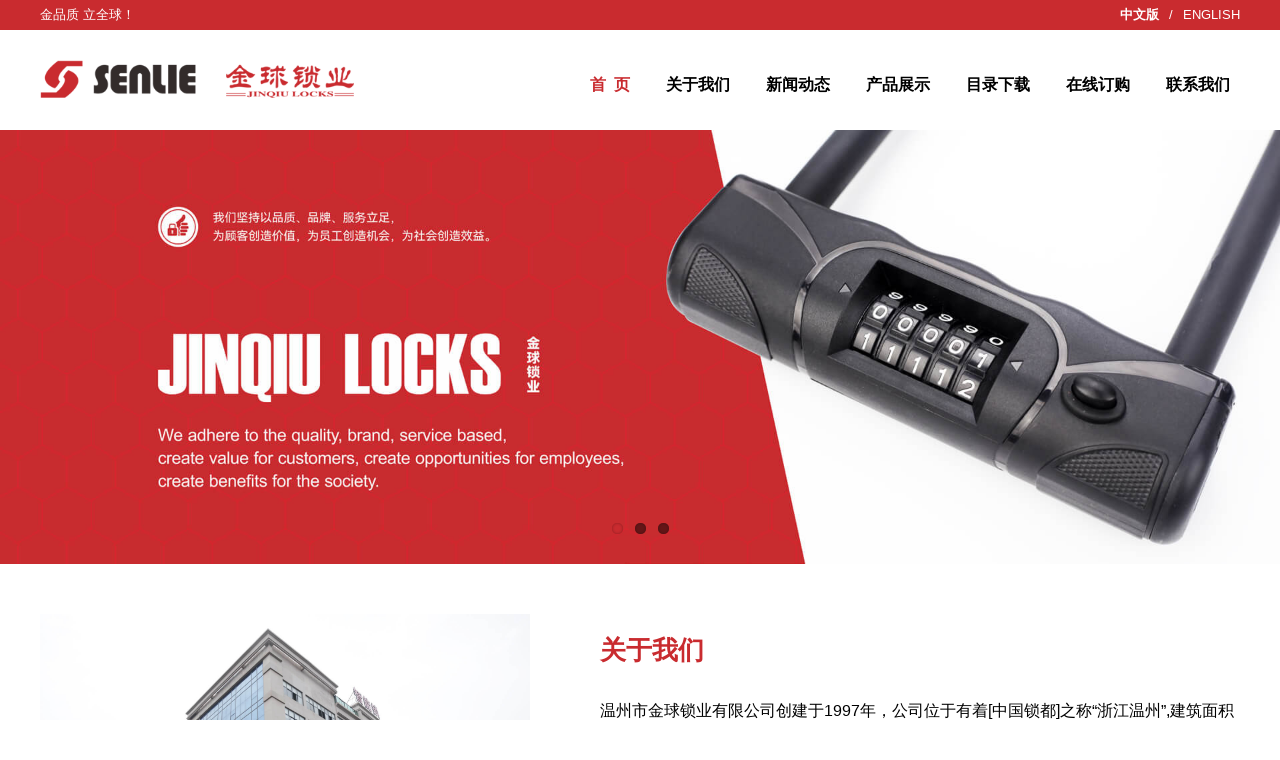

--- FILE ---
content_type: text/html
request_url: http://jinqiulocks.com/
body_size: 4556
content:
 

<!DOCTYPE html PUBLIC "-//W3C//DTD XHTML 1.0 Transitional//EN" "http://www.w3.org/TR/xhtml1/DTD/xhtml1-transitional.dtd">
<html xmlns="http://www.w3.org/1999/xhtml">
<head>
<meta http-equiv="Content-Type" content="text/html; charset=utf-8" />
<meta name="keywords" content="-温州市金球锁业有限公司,金球锁业,金球" />
<meta name="description" content="-温州市金球锁业有限公司,金球锁业,金球" />
<title>-温州市金球锁业有限公司</title>
<link rel="stylesheet" type="text/css" href="/style/reset.css"/>
<link rel="stylesheet" type="text/css" href="/style/css.css"/>
<link href="/logo.png" rel="shortcut icon">
<script language="javascript" src="/inc/Function.js"></script>
<script src="/inc/jquery.js" type="text/javascript"></script>

<script language="javascript" src="/js/flash.js" type="text/javascript"></script>
<script src="/inc/scroll.js" type="text/javascript"></script>
<link rel="stylesheet" href="/style/flexslider.css"/>
<script src="js/jquery.flexslider.js"></script>
<script type="text/javascript">
  $(window).load(function() {
     $('.flexslider').flexslider({
        animation: "slide"
      });
  });
</script>
</head>
<body>
  <div class="all">

           <div class="zy">
        	<div class="container yy_wz6">
            <span style="float:left; color:#fff; line-height:30px; height:30px; text-transform:uppercase;">金品质 立全球！</span>
			<a onclick="setlan(1);" style="cursor:pointer;margin-left:10px;"><div id="yy_wz5" >ENGLISH</div></a>
            <span style="float:right; color:#fff; line-height:30px; height:30px;">/</span>
		    <a onclick="setlan(0);" style="cursor:pointer; margin-right:10px;"><div id="yy_wz6" >中文版</div></a>	
            </div>

        </div>  
 <div class="head">  
    <div class="con">    
      <!--logo begin-->    
      <div class="logo">
        <img src="images/logo.png"  height="40" style="padding-top:30px;">
      </div>
      
        <div class="nav-collapse collapse">
        <ul id="menu-shangnav" class="nav"  >
        <li style="margin-right:10px;"><a id="6" href="/?contact.html"><div class="home1">联系我们</div></a> </li>
        <li><a id="5" href="/?order.html"><div class="home1">在线订购</div></a></li>
        <li><a id="4" href="/?down.html"><div class="home1">目录下载</div></a></li>
        <li><a id="3" href="/?a=product.html"><div class="home1">产品展示</div></a></li>
        <li><a id="9" href="/?news.html"><div class="home1">新闻动态</div></a></li>
        <li><a id="2" href="/?about.html"><div class="home1">关于我们</div></a></li>
        <li><a id="1" href="/" class="home"><div class="home1">首&nbsp;&nbsp;页</div></a></li>


        
        </ul>

        
        </div>        
      </div>
      <!--logo end-->      
      <!--nav begin-->


      
    
          
      <!--nav end-->      
    
    <!--con end--> 
  </div>
 </div>  

        
<div class="m_banner">
  <div class="flexslider">
   <ul class="slides">
	 <li> <a href="/?a=product"><img  src="../images/bann2.jpg" style="width:100%; height:100%;"/></a> </li> 
	 <li> <a href="/?a=product"><img  src="../images/bann1.jpg" style="width:100%; height:100%;"/></a> </li>     
	 <li> <a href="/?a=product"><img  src="../images/bann3.jpg" style="width:100%; height:100%;"/></a> </li>     

   </ul>
  </div>
</div>


<script type="text/javascript" src="/inc/login.js"></script>
<script type="text/javascript">
$(document).ready(function () {	
	$('#login_form input').keydown(function (e) {
		if (e.keyCode == 13)
		{
			$('#login_submit').click();
		}
	});
	login_slide('#aw-bg-loading li');
});

</script>


  <script language="javascript">document.getElementById("1").className="home";</script>  

<div class="con2" style="">
    <div class="home_abo_all">
        <div class="home_abo">
            <div class="home_abo_left">
                <img src="../images/zp1.jpg" />
            </div>
            <div class="home_abo_right">
                <div class="home_abo_left_tit">关于我们</div>
                <div class="home_abo_left_con">温州市金球锁业有限公司创建于1997年，公司位于有着[中国锁都]之称“浙江温州”,建筑面积15000平方米，一线员工达200余人，设计团队10余人，各类管理人员20余人。金球锁业是一家集设计、研发、制造、销售、服务于一体的企业，公司已通过IS09001-2015质量验证体系，ISO14001-2015环境管理体系，ISO45001-2018职业健康安全管理体系，浙江制造体系以及BSCI人权验厂等多项认证，并获得“高新技术企业”的称号。公司主要生产钢缆锁、关节锁、链..</div>
                <a class="home_abo_more" href="../?about.html" ><div class="yy_wz1">更 多</div></a>        	
            </div>
        </div>
    </div>
    <div class="home_xx1">
        <div class="container">
            <img src="../images/xx1.png" />
        </div>
    </div>
    <div class="home_xx2">
        <div class="container">
            <img src="../images/xx3.png" />
        </div>
    </div>
    
    <div class="clear"></div>
    
    <div class="jq_all">
        <div class="container">
        	<div class="jq_left">
            	<img src="../images/jq.png" />
                <div class="jq_left_wz">
                为了让消费者更安全更快乐，金球锁具已经在用户中心建立了卓越的品牌和良好的信誉，成为千家万户最可靠的锁具品牌。
                </div>
            </div>
            <div class="jq_right">
                <img src="../images/lock1.jpg" />
                <img src="../images/lock2.jpg" style="margin-top:70px;" />
                <img src="../images/lock3.jpg" />
            
            </div>
        </div>
    </div>
 
 
    <div class="clear"></div>
<div class="container">
        	<div class="home_news_left_tit_left">
            	<span class="xw2">产品系列</span>
            </div>
            <div class="xl_all">
                <a href="/?sort240.html">
            	<div class="xl_div">
                <img class="xt" src="../images/xt1.jpg" />
                	<div class="xl_div_wz1">U型锁</div>
                    <div class="xl_div_wz2">U</div>
                    <div class="xl_div_wz3">LOCK</div>
                </div>
				</a>   
                <a href="/?sort236.html">
            	<div class="xl_div">
                <img class="xt" src="../images/xt2.jpg" />
                	<div class="xl_div_wz1">钢缆锁</div>
                    <div class="xl_div_wz2">CABLE</div>
                    <div class="xl_div_wz3">LOCK</div>
                </div>
                </a>                            
            	<a href="/?sort195.html">
            	<div class="xl_div">
                	<img class="xt" src="../images/xt3.jpg" />
                	<div class="xl_div_wz1">密码锁</div>
                    <div class="xl_div_wz2">COMBINATION</div>
                    <div class="xl_div_wz3">LOCK</div>
                </div>
                </a>
                <a href="/?sort241.html">
            	<div class="xl_div">
                <img class="xt" src="../images/xt4.jpg" />
                	<div class="xl_div_wz1">绳索</div>
                    <div class="xl_div_wz2">CABLE</div>
                    <div class="xl_div_wz3">LOOP</div>
                </div>
                </a>                

                <a href="/?sort237.html">
            	<div class="xl_div">
                <img class="xt" src="../images/xt5.jpg" />
                	<div class="xl_div_wz1">关节锁</div>
                    <div class="xl_div_wz2">JOINT</div>
                    <div class="xl_div_wz3">LOCK</div>
                </div>
                </a>
                <a href="/?sort238.html">
            	<div class="xl_div">
                <img class="xt" src="../images/xt6.jpg" />
                	<div class="xl_div_wz1">链条锁</div>
                    <div class="xl_div_wz2">CHAIN</div>
                    <div class="xl_div_wz3">LOCK</div>
                </div>
                </a>
                <a href="/?sort239.html">
            	<div class="xl_div">
                <img class="xt" src="../images/xt7.jpg" />
                	<div class="xl_div_wz1">碟刹锁</div>
                    <div class="xl_div_wz2">DISC</div>
                    <div class="xl_div_wz3">LOCK</div>
                </div>
                </a>
                <a href="/?sort235.html">
            	<div class="xl_div">
                <img class="xt" src="../images/xt8.jpg" />
                	<div class="xl_div_wz1">森猎锁具系列</div>
                    <div class="xl_div_wz2">SENLIE</div>
                    <div class="xl_div_wz3">LOCK</div>
                </div>
				</a>
             
            </div>
</div>     
    
    <div class="clear"></div>


<div class="container">
        	<div class="home_news_left_tit_left1">
            	<span class="xw2">产品推荐</span>
                <div style="margin-left:320px;margin-top:-34px;"><a class="home_abo_more1" href="../?a=product.html" ><div class="yy_wz2">更 多</div></a></div>
            </div>
</div>            
<div class="home_cp">

	<a href="../?id224.html"><div class="home_cp_nr" style="width:25%;"><div class="home_cp_nr0"><div class="home_cp_left"><img src="/UploadFile/UpProduct/2022062149588497.jpg"/></div><div class="home_cp_right"><div class="home_cp_right_tit">A001</div></div></div></div></a>

	<a href="../?id225.html"><div class="home_cp_nr" style="width:25%;"><div class="home_cp_nr0"><div class="home_cp_left"><img src="/UploadFile/UpProduct/2022062149647985.jpg"/></div><div class="home_cp_right"><div class="home_cp_right_tit">A002</div></div></div></div></a>

	<a href="../?id226.html"><div class="home_cp_nr" style="width:25%;"><div class="home_cp_nr0"><div class="home_cp_left"><img src="/UploadFile/UpProduct/2022062149658005.jpg"/></div><div class="home_cp_right"><div class="home_cp_right_tit">A003</div></div></div></div></a>

	<a href="../?id227.html"><div class="home_cp_nr" style="width:25%;"><div class="home_cp_nr0"><div class="home_cp_left"><img src="/UploadFile/UpProduct/2022062149672941.jpg"/></div><div class="home_cp_right"><div class="home_cp_right_tit">A004</div></div></div></div></a>

	<a href="../?id228.html"><div class="home_cp_nr" style="width:25%;"><div class="home_cp_nr0"><div class="home_cp_left"><img src="/UploadFile/UpProduct/2022062149685897.jpg"/></div><div class="home_cp_right"><div class="home_cp_right_tit">A005</div></div></div></div></a>

	<a href="../?id229.html"><div class="home_cp_nr" style="width:25%;"><div class="home_cp_nr0"><div class="home_cp_left"><img src="/UploadFile/UpProduct/2022062149695473.jpg"/></div><div class="home_cp_right"><div class="home_cp_right_tit">A006</div></div></div></div></a>

	<a href="../?id230.html"><div class="home_cp_nr" style="width:25%;"><div class="home_cp_nr0"><div class="home_cp_left"><img src="/UploadFile/UpProduct/2022062149707505.jpg"/></div><div class="home_cp_right"><div class="home_cp_right_tit">A007</div></div></div></div></a>

	<a href="../?id231.html"><div class="home_cp_nr" style="width:25%;"><div class="home_cp_nr0"><div class="home_cp_left"><img src="/UploadFile/UpProduct/2022062149716765.jpg"/></div><div class="home_cp_right"><div class="home_cp_right_tit">A008</div></div></div></div></a>

</div>

<div class="clear"></div>
	<div class="news_all">
            <div class="container" style="margin-top:50px;">
            	<div class="news_all_top">
                	<div class="news_all_top_tit">新闻动态</div>
                	<div class="news_all_top_line"></div>
                    <div class="news_all_top_more"><a class="home_abo_more2" href="../?news.html" ><div class="yy_wz2">更 多</div></a></div>
                </div>
                <div class="clear"></div>
                <div class="news_right">
                	
                	<div class="news1">
                    	<div class="news1_left">
                        	<div class="news1_left_dwz">10</div>
                            <div>2022/06</div>
                        </div>
                        <div class="news1_center">
                            <div class="news1_center_tit">
                                <a href="/?a=newshow&id=65">热烈庆祝温州市金球锁业有限公司网站正式上线!</a>
                            </div>
                            <div class="news1_center_con">
                            	<a href="/?a=newshow&id=65">热烈庆祝温州市金球锁业有限公司网站正式上线!</a>
                            </div>
                        </div>
                        <div class="news1_right"></div>
                    </div>
                    
                	<div class="news1">
                    	<div class="news1_left">
                        	<div class="news1_left_dwz">10</div>
                            <div>2022/06</div>
                        </div>
                        <div class="news1_center">
                            <div class="news1_center_tit">
                                <a href="/?a=newshow&id=64">热烈庆祝温州市金球锁业有限公司网站正式上线!</a>
                            </div>
                            <div class="news1_center_con">
                            	<a href="/?a=newshow&id=64">热烈庆祝温州市金球锁业有限公司网站正式上线!</a>
                            </div>
                        </div>
                        <div class="news1_right"></div>
                    </div>
                    
                	<div class="news1">
                    	<div class="news1_left">
                        	<div class="news1_left_dwz">10</div>
                            <div>2022/06</div>
                        </div>
                        <div class="news1_center">
                            <div class="news1_center_tit">
                                <a href="/?a=newshow&id=63">热烈庆祝温州市金球锁业有限公司网站正式上线!</a>
                            </div>
                            <div class="news1_center_con">
                            	<a href="/?a=newshow&id=63">热烈庆祝温州市金球锁业有限公司网站正式上线!</a>
                            </div>
                        </div>
                        <div class="news1_right"></div>
                    </div>
                     
                </div>
            </div>
     </div>
            <div class="clear"></div>




<!--foot--> 
<div class="home_news">
 
 <div class="home_bot">
	<div class="home_bot_all">
    	<div class="home_bot_all_left">
  			<img src="../images/lock4.jpg"/>
            <div class="foot_con">联系我们</div>
        </div>
        <div class="home_bot_all_center">
        	<div class="home_con_dbt">温州市金球锁业有限公司</div>
            <div class="home_con_dbt2">地址:&nbsp;温州市瓯海区仙岩工业区翔凤路171号</div>
            <div class="home_con_dbt3">电话:&nbsp;0577-85305113&nbsp;&nbsp;&nbsp;&nbsp;&nbsp;&nbsp;&nbsp;&nbsp;&nbsp;&nbsp;传真:&nbsp;0577-85309730</div>
            <div class="home_con_dbt3">QQ:&nbsp;2497150208</div>
            <div class="home_con_dbt3">网址:&nbsp;http://www.jinqiulocks.com</div>
            <div style="margin-left:280px;margin-top:-134px;"><a class="home_abo_more1" href="../?contact.html" ><div class="yy_wz2">更 多</div></a></div>
        </div>
        <div class="home_bot_all_right">
        	<img src="../images/ewm.jpg" />
        </div>

    </div>

</div>  
  
</div>


<div class="footer"><!--------------------------------------------------------footer------------------------------------------->
<div class="foot_bot1">
<p style="">Copyright © 2022 - 2032 温州市金球锁业有限公司</p>
<p>技术支持：<a href='http://www.mrideas.cn' style='color:#fff;'>铭人网络科技</a></p>
</div>
 
<!-- end foot-->

</body>
</html>

--- FILE ---
content_type: text/css
request_url: http://jinqiulocks.com/style/css.css
body_size: 16175
content:
/* CSS Document */

body {
	margin:0px;
	font-family: Arial, Helvetica, sans-serif,"宋体";
	
	font-size: 13px;
	color: #000;

	max-width: 100%;
    margin: 0 auto;


}
/*
@font-face { 

font-family: pm; 
src:url('../font/pm.ttf'),url('../font/pm.eot'),url('../font/pm.woff');
}  
*/
.m_banner {
    width: 100%;
    max-height: 770px;
    overflow: hidden;
}
.zy {
	background:#c92b2f;
	height:30px;
}
.all{
    margin: 0 auto;
}
.nav a.nav_left:hover, .nav a.on_nav_left {
  color: #000;
  background: url(../images/nav_left.jpg) no-repeat;
}
.nav a.nav_right:hover, .nav a.on_nav_right {
  color: #000;
  background: url(../images/nav_right.jpg) no-repeat;
}

.top .btn-featured {
  background-color: #3D74EC;
  background-image: -moz-linear-gradient(top, #447DFA, #0C3388);
  background-image: -webkit-gradient(linear, 0 0, 0 100%, from(#447DFA), to(#0C3388));
  background-image: -webkit-linear-gradient(top, #447DFA, #0C3388);
  background-image: -o-linear-gradient(top, #447DFA, #0C3388);
  background-image: linear-gradient(to bottom, #447DFA, #0C3388);
}
.top .btn-featured {
  color: white;
  text-shadow: 0 -1px 0 rgba(0, 0, 0, 0.25);
  background-repeat: repeat-x;
  filter: progid:DXImageTransform.Microsoft.gradient(startColorstr='#FF305088', endColorstr='#FF233A62', GradientType=0);
  border-color: #233a62 #233a62 #0f192a;
  border-color: rgba(0, 0, 0, 0.1) rgba(0, 0, 0, 0.1) rgba(0, 0, 0, 0.25);
  filter: progid:DXImageTransform.Microsoft.gradient(enabled=false);
  padding: 20px 20px 20px 40px;
  position: relative;
  font-size: 14px;
}
.top .btn-featured {
  margin-top: 0px;
  margin-right: 10px;
}


.btn {
  font-family: "Arial", sans-serif;
  padding: 8px 17px;
  font-size: 14px;
  font-weight: bold;
  text-transform: uppercase;
  border: none;
}
.btn {
  display: inline-block;
  padding: 4px 12px;
  margin-bottom: 0;
  font-size: 12px;
  line-height: 20px;
  text-align: center;
  vertical-align: middle;
  cursor: pointer;
  color: #333333;
  text-shadow: 0 1px 1px rgba(255, 255, 255, 0.75);
  background-color: whitesmoke;
  background-image: -webkit-gradient(linear, 0 0, 0 100%, from(white), to(#e6e6e6));
  background-image: -webkit-linear-gradient(top, white, #e6e6e6);
  background-image: -webkit-gradient(linear, left top, left bottom, from(#ffffff), to(#e6e6e6));
  background-image: -webkit-linear-gradient(top, #ffffff, #e6e6e6);
  background-image: linear-gradient(to bottom, #ffffff, #e6e6e6);
  background-repeat: repeat-x;
  filter: progid:DXImageTransform.Microsoft.gradient(startColorstr='#FFFFFFFF', endColorstr='#FFE6E6E6', GradientType=0);
  border-color: #e6e6e6 #e6e6e6 #bfbfbf;
  border-color: rgba(0, 0, 0, 0.1) rgba(0, 0, 0, 0.1) rgba(0, 0, 0, 0.25);
  filter: progid:DXImageTransform.Microsoft.gradient(enabled=false);
  border: 1px solid #bbbbbb;
  border-bottom-color: #a2a2a2;
  border-radius: 4px;
  -webkit-box-shadow: inset 0 1px 0 rgba(255, 255, 255, 0.2), 0 1px 2px rgba(0, 0, 0, 0.05);
  box-shadow: inset 0 1px 0 rgba(255, 255, 255, 0.2), 0 1px 2px rgba(0, 0, 0, 0.05);
}
.pull-right {
  float: right;
}
.btn-featured:before {
  position: absolute;
  content: "";
  border-style: solid;
  border-color: white rgba(0, 0, 0, 0) rgba(0, 0, 0, 0) rgba(0, 0, 0, 0);
  border-width: 65px 30px 0 0;
  top: -1px;
  left: -2px;
    border-top-color: #f6f6f6;
}


a{ color:#000; outline:none; text-decoration:none;}
a:hover{
	color:#2A114A;
	text-decoration:none;
}
.newslist_title a:hover{
  	color:#d1121b;
	text-decoration:none; 
}
.foot a:hover{
	color:#000;
	text-decoration:none;
}
p{margin: 0em 0;}

.main_contact ul li
{
	float: left;
width: 165px;
height: 29px;
background: url(../images/list_bg.jpg) no-repeat;
line-height: 29px;
overflow: hidden;
padding-left: 25px;
}
.new {
float: left;
width: 481px;
height: 218px;
padding: 0px 20px;
}
.xw_bt {
float: left;
width: 481px;
height: 20px;
background: url(../images/new.jpg) no-repeat;
text-align: right;
padding-top: 15px;
}
.xw_nr ul li {
float: left;
width: 444px;
height: 26px;
overflow: hidden;
line-height: 26px;
background: url(../images/dian.jpg) 3px 10px no-repeat;
padding-left: 17px;
}
.xw_nr {
float: left;
width: 461px;
height: 166px;
padding-top: 17px;
}
.xw_bt1 {
float: left;
width: 965px;
height: 20px;
background: url(../images/pro.png) no-repeat;
text-align: right;
padding-top: 15px;
margin-left:10px;
}

/*-------------------------首页构架--------------------------------*/
.main, .main_tier{
max-width: 1200px;
overflow: hidden;
margin: 0 auto;
margin-bottom: 20px;
min-height:550px;
  margin-top: 40px;
}
.all_top {
margin: 0 auto;

top: 0px;
  position: absolute;
  z-index: 1000;
right: 0;
  left: 0;
height: 115px;
width:100%;
  border-radius: 3px;
background: rgba(0, 0, 0, 0.59) !important;
    filter: alpha(opacity=30);
}
.container{
  width: 1200px;
  margin:0 auto;
}
.top a:hover{
	color:#d1121b;
}

.top{
margin: 0 auto;
width: 1370px;

}
.nav-collapse.collapse {
float:left;
width:1060px;
color:#000;
margin-top:35px;
position:relative;
}

.yuyan {
    float: right;
	    width: 100%;
		margin-right: 35px;
    margin-bottom: 5px;
    margin-top: 7px;
}
.top .yuyan a {
    display: block;
    float: right;
    padding-left: 15px;
	color:#fff;
	    margin-top: 5px;
}
.top .yuyan a em {
    width: 20px;
    height: 14px;
    float: left;
    background: url(../images/icom.jpg) no-repeat scroll 0 0 transparent;
    display: block;
    margin-right: 5px;
}
.top .yuyan a em.cn_ico {
    background-position: -88px -3px;
}
.top .yuyan a em.en_ico {
    background-position: -59px -3px;
}
#menu-shangnav {
  position: relative;
  left: 0;
  display: block;

  margin: 5px 0 0 0;
}
#menu-shangnav > li{
  float: right;
    position: relative;
}

.on_nav{
  text-transform: uppercase;
  font-size: 14px;
  -webkit-box-shadow: none;
  box-shadow: none;
  color: #FCC141 !important;
  padding-top: 30px;
  padding-bottom: 25px !important;
    display: block;
	  padding: 25px 15px 25px;
	  padding-left: 25px;
  padding-right: 25px;
}

.nav > li > a {
 display: block;
    height: 35px;
	line-height:35px;
    color: #FFF;
    font-size: 14px;

    text-transform: uppercase;
}

.nav > li:last-child a:before { display: none; }
.nav >  li > a:hover{
    color: #FCC141;
}

}
.collapse ul li:hover ul,.collapse ul li a:hover ul,.collapse ul li a:active ul {display:block;width:100%;}
.collapse ul li:hover ul{display:block;width:100%;}
.has-children >  a:after {
  border-color: white transparent transparent transparent;
  border-style: solid;
  border-width: 4px 3px;
  margin-left: -3px;
  content: " ";
  display: block;
  height: 0;
  left: 50%;
  position: absolute;
  top: 75%;
  width: 0;
  z-index: 99999;
  border-top-color: #fff;
}


.nav1 {
  padding-top: 10px;
height: 46px;
margin: 0 auto;

}
.nav-collapse .dropdown-menu, #wp-calendar caption, .accordion-heading.open a .icon, .tap-to-call {

  color:#000;
}
.dropdown-menu {
  border-radius: 0;
  top: 100%;
  margin-top: -6px;
  margin-bottom: 0;
  padding-bottom: 0;
  -webkit-box-shadow: none;
  box-shadow: none;
  border: none;
  border-top: 6px solid white;
  background: #0c3388;
}
.dropdown-menu {
  border-top-color: #f6f6f6;
}
.dropdown-menu {
  position: absolute;
  top: 100%;
  left: 0;
  z-index: 2000;
  display: none;
  float: left;
  min-width: 200px;
  padding: 0 0 5px 0;
  margin: 0px 0 0;
  list-style: none;
  background-color: white;
  border: 1px solid #ccc;
  border: 1px solid rgba(0, 0, 0, 0.2);
  border-radius: 0px;
  -webkit-box-shadow: 0 5px 10px rgba(0, 0, 0, 0.2);
  box-shadow: 0 5px 10px rgba(0, 0, 0, 0.2);
  -webkit-background-clip: padding-box;
  background-clip: padding-box;
}
.dropdown-menu > li {
  border-bottom: 1px solid rgba(255, 255, 255, 0.15);
}
.dropdown-menu > li > a {
  padding: 9px 16px;
  color: #000 !important;
}
.dropdown-menu li > a {
  display: block;
  padding: 11px 16px;
  clear: both;
  font-weight: normal;
  line-height: 20px;
  color: #333333;
  white-space: nowrap;
      font-size: 14px;

}
.dropdown-menu > li > a:hover{
	background: #2A114A;
	color:#fff !important;
}



.lagu {
float: right;
width: 328px;
overflow: hidden;
padding-top: 15px;

}
.lagu a {
float: right;
display: block;
padding-right: 15px;
color: #000;
}
.lagu a em {
width: 20px;
height: 14px;
display: block;
float: left;
margin-right: 5px;
background: url(../images/u_maico.jpg) no-repeat scroll 0 0 transparent;
}
.lagu a em.en_lagu {
background-position: -24px 1px;
}
.lagu a em.cn_lagu {
height: 13px;
background-position: 0 0;
}
.main_banner {
width: 100%;
margin:0 auto;
overflow: hidden;
  min-width: 1200px;
margin-bottom: 15px;
}
#wrapper {
position: relative;
z-index: 999;
}
.home_banner {
width: 100%;
overflow: hidden;
height:592px;
}
.aw-bg-wrap {
z-index: -1;
width: 100%;
margin: 0 auto;
height: 592px;
overflow: hidden;
background-position: center 0;
background-repeat: no-repeat;
}
.aw-bg-wrap li {
position: absolute;
left: 0;
top: 0;
width: 100%;
background-position: center 0;
background-repeat: no-repeat;
}
.h_top {
height: 265px;
}

.main_contact {
height: 200px;
line-height: 23px;
padding-left: 20px;
padding-top: 0px;
word-break: break-all;
padding-right: 5px;
}
.main_contact1 {
height: 200px;
line-height: 23px;
padding-top: 60px;
word-break: break-all;
padding-right: 5px;
}
.webname {
color: red;
font-size: 16px;
font-weight: bold;
margin-top: 20px;
margin-bottom: 5px;
}
.h_left{
	float:left;
	width:718px;
	overflow:hidden;
}
.h_right{
	float:right;
	width:248px;
	border:3px #006bac solid;
	overflow:hidden;
	background-color:#e0f3f9;
}
.h_search{
	width:716px;
	background:url(../images/hl_03.jpg) repeat-x left top;
	height:47px;
	border:1px #b6b6b6 solid;
}
.h_search table{
	width:716px;
	height:47px;
	background:url(../images/hl_04.jpg) no-repeat right top;
}
.h_search_ico{
	width:72px;
	background:url(../images/hl_02.jpg) no-repeat left top;
	padding-left:45px;
	height:47px;
}
.input_type{

}
.search_button{
	width:59px;
	height:26px;
	border:none;
	color:#fff;
	cursor:pointer;
	font-weight:bold;
	background:url(../images/hl_05.jpg) no-repeat;
}	
.h_aboutus {
width: 470px;
height: 260px;
overflow: hidden;
margin-left: 15px;
margin-top: 5px;
background-color: #fff;
float: left;
}
.h_news {
width: 270px;
height: 260px;
overflow: hidden;
margin-left: 10px;
margin-top: 5px;
background-color: #fff;
float: left;
}
.h_title_left {
background: url(../images/title_left.jpg) no-repeat left top;
width: 10px;
height: 31px;
float: left;
margin-top: 2px;
}
.h_top_left {
width: 210px;
float: left;
background: url(../images/title.jpg);
margin-left: 9px;
}
.h_title {
width: 100%;
height: 34px;
overflow: hidden;
line-height: 34px;
float: left;
background: url(../images/title1.jpg) repeat-x left top;
}
.h_title1 {
width: 100%;
height: 34px;
overflow: hidden;
line-height: 34px;
float: left;
background: url(../images/title2.jpg) repeat-x left top;
}
.main_contact1 {
height: 8px;
background: url(../images/con_bg2.jpg);
}
.h_title2 {
width: 224px;
height: 30px;
overflow: hidden;
line-height: 30px;
float: left;
background: url(../images/title_bg.jpg);
color:white;
}
.h_title3 {
width: 100%;
height: 49px;
line-height: 32px;
overflow: hidden;
background: #181818;
color: #fff;
margin-left: 5px;
font-size: 16pt;
line-height: 48px;
padding-left: 20px;
}
.home_title_more {
float: right;
width: 185px;
height: 30px;
text-align: right;
}
.h_title4 {
width: 98%;
height: 39px;
overflow: hidden;
line-height: 36px;
border-bottom: 2px #d1121b solid;
float: left;
}

.h_title span.h_titlename,.h_title1 span.h_titlename,.h_title2 span.h_titlename,.h_title3 span.h_titlename,.h_title4 span.h_titlename {
float: left;
height: 29px;
padding-left: 20px;
font-size: 14px;
font-weight: bold;
}
.h_title4 span.h_titlename1 {
float: left;
height: 39px;
padding-left: 30px;
font-size: 24px;
font-weight: bold;
background: url(../images/pm_16.png) no-repeat 8px 11px;
}
.h_title a,.h_title1 a,.h_title2 a,.h_title3 a {
float: right;
width: 100px;
height: 36px;
display: block;
color: #929292;
margin-right: 30px;
font-size: 14px;
}
.h_title a:hover{
	color:#F08300;
}
.h_title1 a:hover{
	color:#F08300;
}
.h_title2 a:hover{
	color:#F08300;
}
.h_title3 a:hover{
	color:#F08300;
}

.khsm {
padding: 10px 15px 0px 15px;
width: 236px;
line-height: 18px;
word-break: break-all;
}
.QQ_ico {
background: url(../images/qq.jpg);
height: 38px;
width: 25px;
float: left;
}
.email_ico {
background: url(../images/email.jpg);
height: 38px;
width: 25px;
float: left;
}
.lie_1 {
width: 180px;
}
.h_kefuinfo {
margin-top: 30px;
border-bottom: 1px #CDD5D8 solid;
border-right: 1px #CDD5D8 solid;
height: 144px;
}
.h_top1 {
height: 227px;
padding-top: 30px;
}
.h_top1_left {
float: left;
width: 246px;
height: 148px;
background: url(../images/list.jpg) no-repeat;
padding: 70px 0 0 15px;

margin-left: 9px;
}
.h_top1_right {
float: left;
width: 198px;
height: 218px;
background: url(../images/lx.jpg) no-repeat;
}
.pro1 {
height: 217px;
padding-top: 10px;
z-index: 999999999;
width: 1000px;
margin: 0 auto;
}

.h_protitle{
	height:32px;
	line-height:32px;
	background:url(../images/hl_12.jpg) repeat-x left top;
}
.h_title span.h_protitlename{
	height:36px;
	color:#fff;
	padding-left:20px;
	background:url(../images/hl_11.jpg) no-repeat left top;
}
.h_protitle a {
	height:32px;
	color:#fff;
	background:none;
}
.h_aboutinfo{
width: 450px;
height: 216px;
line-height: 21px;
margin-top: 7px;
padding-left: 10px;
float: left;
word-break: break-all;
box-shadow: 2px 2px 3px rgba(0,0,0,0.33);
}
.h_newsinfo {
height: 216px;
box-shadow: 2px 2px 3px rgba(0,0,0,0.33);
margin-top: 40px;
width: 260px;
}
.h_top_right {
float: right;
width: 260px;
height: 175px;
}

.ht_title{
	width:248px;
	height:36px;
}
.ht_title ul li {
	float:left;
	width:124px;
	height:36px;
}
.ht_title ul li a{
	width:124px;
	height:36px;
	display:block;
	background:url(../images/hl_08.jpg) no-repeat;
	text-align:center;
	color:#7b7b7b;
	font-size:14px;
	font-weight:bold;
	line-height:36px;
}
.ht_title ul li a.on_newnav{
	background:url(../images/hl_07.jpg) no-repeat;
	color:#0861b4;
}
.h_type_info{
	width:246px;
	height:246px;
	border:1px #8bb4c6 solid;
	border-top:0;
	overflow:hidden;
}

.h_pro_n{
	width:237px;
	margin:8px auto 0 auto;
	overflow:hidden;
	height:240px;
}
.h_pro_n li {
background: url(../images/em_line.jpg) repeat-x left bottom;
width: 100%;
height: 32px;
text-align: center;
line-height: 36px;
font-size: 14px;
}
.h_scqu_nav {
padding: 40px 0px 0px 10px;
}
.h_scqu_nav li {
width: 40px;
float: left;
padding: 9px 6px 6px 14px;
text-align: left;
}
.company {
border: 3px #F24316 solid;
width: 220px;
float: right;
margin-right: 12px;
}
.h_pro_n a{

}
.h_pro_n a:hover{
	color:#d1121b;
}
.n_prolist{
width: 280px;
height: 270px;
padding-top: 20px;
}
.n_prolist a{
width: 250px;
background: url(../images/dot2.png) repeat-x left bottom;	
float:left;
}
.n_prolist a:hover{
	color:#d1121b;
}
.n_prolist em {
background: url(../images/em.jpg);
width: 6px;
height: 8px;
float: left;
margin-top: 12px;
}
#zi{
height: 20px;
line-height: 26px;	
text-align: left;
padding-left:15px;
	}
#zi a{
background:none;	
	}
.npag_map {
float: right;
width: 300px;
overflow: hidden;
padding: 0px 18px 0 0;
text-align: right;
color: #000;
height: 45px;
line-height: 40px;
}
.h_model_n{
	width:240px;
	padding:8px 0 0 6px;
	overflow:hidden;
	height:238px;
}
.h_model_n a{
	float:left;
	width:90px;
	height:32px;
	line-height:32px;
	padding-left:25px;
	overflow:hidden;
	padding-bottom:6px;
	margin-right:5px;
	background:url(../images/hl_09.jpg) no-repeat scroll 0 0 transparent;
}
.h_model_n a:hover{
	background:url(../images/hl_09.jpg) no-repeat scroll 0 -39px transparent;
	color:#F08300;
}
.h_product{
	width:982px;
	overflow:hidden;
	margin-top:10px;
	background-color:#e8e8e8;
}
.tit10 {
color: #000;
font-size: 18px;
margin-left: 15px;
margin-top: 15px;
margin-bottom: 10px;
font-weight: 600;
}

.h_pro_info ul li{
	float:left;
	width:172px;
	padding-right:10px;
}
.h_pro_info ul li a{
	display:block;
	width:150px;
	height:150px;
	text-align:center;
	overflow:hidden;
	border:1px #dddddd solid;
}
.h_pro_info ul li a:hover{
	border:1px #F08300 solid;
}
.h_pro_info ul li p{
	width:172px;
	padding-top:5px;
	overflow:hidden;
	text-align:center;
}
.n_left_top {
width: 280px;
float: left;

margin-left: 20px;
}
.top_search {
color: #666;
width: 321px;
padding-top: 28px;
overflow: hidden;
}
.input_type {
float: left;
  margin: 0px;
  border: 0;
  width: 165px;
  height: 22px;
  line-height: 22px;
  text-align: left;
  text-indent: 5px;
background: rgba(255, 255, 255, 0.32) !important;
  font-size: 12px;
  color: #fff;
}
.ss {
  width: 50px;
  height: 22px;

  font-size: 12px;
  line-height: 18px;
  text-align: center;
  color: #fff;

}
.search_info{
	float: right;
}
.footer {
height: 100px;
background: #c92b2f;
color:#fff;
    width: 100%;
	min-width: 1200px;
	    text-transform: uppercase;
}
.footer .foot {
width: 100%;
margin: 0 auto;
padding-top: 20px;
}
.footer .foot p {
text-align: center;
line-height: 30px;
color: #000;
    font-size: 14px;
}
.foot2 {
width: 357px;
height: 100px;
line-height: 123px;
font-size: 12px;
margin: 0 auto;
}
.n_left{
	float:left;
	width:320px;
	overflow:hidden;
}
.n_left_bottom {
width: 210px;
height: 267px;
float: left;
background: url(../images/title_con.jpg);
margin-left: 9px;
}
.n_left_bottom1 {
width: 210px;
height: 350px;
float: left;
background: url(../images/title_con1.jpg);
margin-left: 9px;
}
.n_right{
float: left;
width: 680px;

min-height: 500px;
_height: 500px;
padding-top: 25px;
}
.search {
background-color: #D30C0C;
height: 38px;
line-height: 39px;
margin-bottom: 10px;
border-radius: 4px;
}
.npag_contact{
	width:220px;
	background-color:#f2f2f2;
	overflow:hidden;
}
.npag_con_t{
	width:180px;
	height:34px;
	color:#0861b4;
	font-weight:bold;
	padding:13px 0 0 40px;
	background:url(../images/npag_contbg.jpg) no-repeat;
}
.npag_con_b{
	width:208px;
	margin:3px auto 8px auto;
}
.npag_con_c{
	width:59px;
	margin:0 auto 10px auto;
}
.n_left_p{
	width:214px;
	border:3px #006bac solid;
	overflow:hidden;
	background-color:#e0f3f9;
	margin-bottom:10px;
}
.npag_name{
	width:214px;
	height:32px;
	background:url(../images/hl_12.jpg) repeat-x left top;
	color:#fff;
	font-size:14px;
	font-weight:bold;
	text-align:center;
	line-height:32px;
}
.npag_protitle{
	width:202px;
	height:34px;
	background:url(../images/hl_19.jpg) repeat-x left top;
	border:1px #8bb4c6 solid;
	line-height:34px;
	color:#026bad;
	font-weight:bold;
	font-size:14px;
	padding-left:10px;
}
.npag_title{
	width:687px;
	margin:0 auto;
	height:34px;
	line-height:32px;
	padding-left:33px;
	background:url(../images/hz_20.jpg) no-repeat;
}
.npag_info{
	width:1200px;
	padding:20px 15px;
	overflow:hidden;
	word-break: break-all;
    color:#000;
    box-sizing: border-box;
}
.npag_left{
	float:left;
	width:540px;
}
.npag_contactinfo2{
	width:540px;
	margin:0 auto;
	font-size:14px;
	overflow:hidden;
	padding:40px 0 20px 40px;
	float:left;
}
.npag_contact_oo{
	font-size:20px;
	font-weight:bold;
	color:#000;
	padding-bottom:15px;
	overflow:hidden;
	    padding-left: 30px;	
}
.npag_contcat_text{
	line-height:25px;
	padding-left:30px;

}
.npag_contcat_text a{

}
#product_btn_list {

width: 100%;
text-align: left;
}
#product_list {
width: 100%;
margin-bottom: 10px;
border-bottom: #aaa 1px dotted;
color: #000;
}
.order_input {
float: left;
width: 20px;
display: block;
padding-right: 6px;
height: 120px;
}
.order_img {
float: left;
border: 1px #eee solid;
display: block;
width: 122px;
}
#product_list td {
text-align: left;
text-indent: 4px;
height: 20px;
}
.nei_table {
width: 360px;
}
.newslist_ctr {
    margin: 0 auto;
    width: 100%;
    height: 35px;
    border-bottom: 1px #C9C9C9 dashed;
    line-height: 35px;
    font-size: 14px;
}
.newslist_ctr1 {
margin: 0 auto;
width: 92%;
height: 25px;
border-bottom: 1px #C9C9C9 dashed;
}
.newslist_title {
margin: 0 auto;
float: left;
height: 22px;


}
.newslist_title1 {
margin: 0 auto;
float: left;
height: 22px;
padding-top: 3px;
font-size: 12px;
}
.newslist_date {
margin: 0 auto;
float: right;
height: 22px;
padding-top: 3px;
font-size: 13px;
color: #000;
}
.newslist_date1 {
margin: 0 auto;
float: right;
height: 22px;
padding-top: 3px;
font-size: 12px;
}
#product_list .product_img {
height: 110px;
width: 122px;
float: left;
}
.pager span, .pager a {
border: 1px solid #D6D6D6;
display: inline-block;
line-height: 1.231;
margin: 0 5px 0 0;
padding: 4px 7px;
vertical-align: middle;
}
.pager {
text-align: center;
}
.car_s {
width: 260px;
height: 216px;
padding: 15px 10px 10px 18px;
float: left;
}
.car_s1 {
width: 205px;
height: 280px;
float: left;
}
.car_s1 ul {
margin-left: 8px;
}

.car_s1 ul li {
float: left;
height: 60px;
list-style: none outside none;
margin: 0 auto;
padding: 0 7px 7px;
text-align: center;
width: 40px;
word-break: break-all;
}

.car_s ul {
margin-left: 8px;
}

.car_s ul li {
float: left;
height: 60px;
list-style: none outside none;
margin: 0 auto;
padding: 0 7px 4px;
text-align: center;
width: 40px;
word-break: break-all;
}


.products_container {
margin: 0 -15px 0 0;
padding-top: 2px;
padding-left: 10px;
}
.product_holder {
display: inline-block;
width: 220px;
vertical-align: top;
border: 1px solid #f2f2f2;
position: relative;
transition: all 0.3s;
-webkit-transition: all 0.3s;
-moz-transition: all 0.3s;
float:left;
white-space:nowrap; 
margin-right:30px;
margin-bottom:20px;
}
.product_holder_inside {

overflow: hidden;

transition: all 0.3s;
-webkit-transition: all 0.3s;
-moz-transition: all 0.3s;

}
.product_holder:hover .product_holder_inside{

	color:rgba(160,47,50,1);	
	
}

.product_holder .image {
text-align: center;
}
.product_holder .image img {
position: relative;
margin: 8px 0;
}
.product_holder .name {
text-align: center;
font-family: 'Open Sans', arial, sans-serif;
font-weight: 300;
padding-top: 23px;
padding-left: 20px;
float:left;
}
.product_holder .name a {
color: #4b4b4b;
font-size: 13px;
text-decoration: none;
}
.product_holder .cart {
float: right;
margin: 8px 9px 10px 0;
padding-top: 15px;
}



.s_ch {
width: 170px;
padding-left: 10px;
height: 30px;
background: url(../images/search.png);
margin-top: 25px;

}
.s_ch .input_type1 {
background: none;
border: none;
color: #999999;
margin: 8px;
width: 120px;
float: left;
}
.s_ch .search_button1 {
width: 30px;
height: 30px;
float: right;
border: none;
background: none;
}
#keywords {
text-indent: 1em;
outline: none;
background:#fff !important;
height:27px;
line-height:40px;
margin-top:0px;
color:#000;
}


/*-------------------------浮动在线服务--------------------------------*/
#AdLayer {
    background-color: #fff;
    border: 1px #fff solid;
    right: 0;
    top: 0;
    z-index: 1000;
    width: 110px;
    position: absolute;
    padding: 5px;
    text-align: center;
    margin-top: 300px;
}
#AdLayer .adltit{

	width:100%;
	font-size:14px;
	font-weight:bold;
	text-align:center;
	padding:10px 0;
	border-bottom:1px #000 dashed;
}
#AdLayer .adla_man{
	width:90px;
	margin:0 auto;
	overflow:hidden;
	padding-top:10px;
}
#AdLayer .adla_man p{
	padding-bottom:7px;
}
#AdLayer .adla_man a{
	color:#000;}
	
.con {
  width: 100%;

}
.con2 {
  width: 100%;
}
.con1 {
background: url(../images/cen1.jpg) 50% 0% no-repeat;
}
.detail_right_con1 {
width: 600px;
height: 250px;
background: url(../images/coninbg.jpg) no-repeat right bottom;
padding: 30px 0 0 60px;
}
.con #Intro_content {
width: 1200px;
height: 100%;
-moz-box-shadow: 2px 3px 2px #e9e9e9;

top: 170px;
margin: 0 auto;
left: 37px;

}
.nei_all{
	height:10px;

}
.nei_tit{
	color: #333333;
  margin: 0;
  font-size: 24px;
    float: left;
	text-transform:uppercase;
}
#Intro_content .Container {
float: left;
}
#Intro_content .Operations{
width: 262px;
height: 100%;
  margin-left: 3px;
  margin-right:40px;
    margin-top: 15px;  
}
#Intro_content .pro{
width: 780px;
height: 248px;
background: url(../images/pro_all.jpg) 0% 0% no-repeat;
}
#Intro_content .nei{
width: 100%;
min-height: 473px;
margin-left:60px;
  margin-top: 10px;
    	  max-width: 830px;
}
#Intro_content .Service{
height: 225px;
}
#Intro_content em {
background: url(../images/emjpg.png) no-repeat scroll 7px 7px rgba(0, 0, 0, 0);
width: 20px;
height: 20px;
float: left;
}

#Intro_content .Vision {
width: 260px;
height: 225px;
background: url(../images/tuijian.jpg) 0% 0% no-repeat;
}
.picture .img-overlay { display: block; position: absolute; top: 0; left: 0; bottom: 0; right: 0; }

.picture { position: relative; border-radius: 3px; overflow: hidden;margin-top: 30px; }
.picture img { width: 100%; }
.picture .img-overlay { background-color: rgba(0, 0, 0, 0.6); opacity: 0; -webkit-transition: opacity 0.15s linear; transition: opacity 0.15s linear; }
.picture .img-overlay .vertically-centered, .picture .img-overlay .icons-zoom { position: absolute; left: 50%; top: 50%; }
.picture .img-overlay .vertically-centered { text-align: center; display: block; margin-top: -18px; left: 0; right: 0; }
.picture .img-overlay .btn { -webkit-filter: none; filter: none; background: #123a82; -webkit-box-shadow: none; box-shadow: none; }
.picture .img-overlay .icons-zoom { margin-left: -8px; margin-top: -8px; }
.picture a:hover .img-overlay { opacity: 1; }
.btn-inverse {
  color: white;
  text-shadow: 0 -1px 0 rgba(0, 0, 0, 0.25);
  background-color: #373737;
  background-image: -webkit-gradient(linear, 0 0, 0 100%, from(#444444), to(#222222));
  background-image: -webkit-linear-gradient(top, #444444, #222222);
  background-image: -webkit-gradient(linear, left top, left bottom, from(#444444), to(#222222));
  background-image: linear-gradient(to bottom, #444444, #222222);
  background-repeat: repeat-x;
  filter: progid:DXImageTransform.Microsoft.gradient(startColorstr='#FF444444', endColorstr='#FF222222', GradientType=0);
  border-color: #222222 #222222 black;
  border-color: rgba(0, 0, 0, 0.1) rgba(0, 0, 0, 0.1) rgba(0, 0, 0, 0.25);
  filter: progid:DXImageTransform.Microsoft.gradient(enabled=false);
}
.ind_linkman{
height:30px; 
line-height:30px;	
margin-left:10px;
}

.tit10 {

font-size: 13px;
margin: 0 auto;
text-align: center;
}
.tit11 {
color: #333333;
  margin: 0;
  font-size: 24px;
}
.lined {
  margin-bottom: 15px;
  border-bottom: 1px dotted rgba(0, 0, 0, 0.3);
    margin-top: 20px;
}
.lined h2 {
  color: #2A114A;
  margin: 0;
  font-size: 20px;
}
.bolded-line {
  display: block;
  margin-bottom: -1px;
  margin-top: 15px;
  width: 30px;
  height: 1px;
  background-color: #c92b2f;
}
.pro1 {
height: 217px;
padding-top: 10px;
z-index: 999999999;
width: 1000px;
margin: 0 auto;
}
.h_pro_info {
width: 720px;
padding: 40px 0px 0px 0px;
overflow: hidden;
z-index: 9999;
margin: 0px 30px 0px 30px;
}
.h_pro_info ul li {
float: left;
width: 118px;
padding-right: 10px;
}
.h_pro_info ul li a {
display: block;
width: 120px;
height: 120px;
text-align: center;
overflow: hidden;
border: 1px #dddddd solid;
}
.h_pro_info ul li p {
width: 118px;
padding-top: 5px;
overflow: hidden;
text-align: center;
}

.zhong {
float: right;
width: 46px;
height: 20px;
background: url(../images/more.png) no-repeat;
text-align: center;
line-height: 20px;
margin-bottom: 10px;
margin-top: 8px;
}
.zhong a {
 color:#fff;	
}

.xl{
line-height: 30px;
}

span.ft {
float: right;
}

.left-top{
background-color: #fafafa;
  background: -webkit-gradient(linear, left top, right top, from(#ffffff), to(#f7f7f7));
  background: -webkit-linear-gradient(left, #ffffff, #f7f7f7);
  background: linear-gradient(left, #ffffff, #f7f7f7);
  -webkit-box-shadow: 0 0 2px rgba(0, 0, 0, 0.2);
  box-shadow: 0 0 2px rgba(0, 0, 0, 0.2);
  padding: 1px 26px 24px 26px;
    margin-bottom: 30px;	
	margin-top: 3px;
	overflow: hidden;
}


.left-cd{
	display:block;
	width:262px;
padding-left:52px;
  margin-left: -52px;
  background: url(../images/emjpg1.png) no-repeat scroll 52px 0px #40a3dc;
  color: #fff !important;	
	}
.gdtp img{
  width: 203px;
  height: 250px;
  float: left;
  margin: 0px 20px 15px 0px;
  border: 1px #000000 solid;
  padding: 2px;
}
.gdtp_scsb img{
  width: 283px;
  height: 210px;
  float: left;
  margin: 0px 20px 15px 0px;
  border: 1px #000000 solid;
  padding: 2px;
}
.xptj{
	width:1340px;
	height:360px;
	margin:0 auto;
	padding-left:0px;
    overflow: hidden;
    margin-top: 30px;
}
.xptj ul li {
    float: left;
    width: 250px;
    padding-right: 10px;
    height: 230px;
    text-align: center;
    line-height: 22px;
}
.xptj ul li a {
    display: block;
    width: 228px;
    height: 228px;
    border: 1px #cdcdcd solid;
    background-color: #fff;
    text-align: center;
}
#atuo_recomm_info{
	margin-top:30px;
}
.zhong_all{
  width:1340px;
  margin:0 auto;
  margin-top:30px;
  height: 540px;
  margin-bottom: 30px;	 
}
.zhong_left{
	float:left;
	width:50%;
	height:520px;
	background-color: #f5f5f5;
}
.zhong_right{
	float:right;
	width:50%;
    height:520px;
	background-color: #e6e6e6;
}
.zhong_tit{
	margin-top:20px;
	height:80px;
	width:100%;
	line-height:110px;
	font-size:42px;
    margin-left: 28px;
	margin-bottom:40px;
    color: #143785;
    text-transform: uppercase;
}
.zhong_tit img{
	width:200px;
	float: left;
}
.zhong_con{
	margin-top:20px;
    font-size: 14px;
	height:200px;
	line-height:30px;
	padding:0px 40px;
}
.zhong_btn{
	height:50px;
	width:150px;
	line-height:50px;
	background:#123a82;
	margin-left:40px;
	font-size:26px;
	text-align:center;
	color:#fff;
    float: left;
	margin-top:40px;
}
.zhong_img1 img{
	width:200px;
	float:right;
	margin-right: 40px;
}
.zhongjian{
	width:1200px;
	margin:0 auto;
	height:390px;
    padding-top: 55px;
}
.zhongjian_left{
	float:left;

	    border-right: 1px solid #ccc;
		    width: 33%;
			    box-sizing: border-box;
}
.zhongjian_left1{
	float:left;
	margin-right:10px;
margin-top: 30px;
		    width: 75%;
}
.zhongjian_right{
	float:left;
	width: 38%;
		padding-left:30px;
	    border-right: 1px solid #ccc;
		    box-sizing: border-box;
}
.zhongjian_right_1_top{
	width:75px;
	height:50px;
	    background: -webkit-linear-gradient(left,#f9bf12,#fdd107);
		font-size:40px;
		font-weight:bolder;
		text-align:center;
		line-height:50px;
		color:#fff;
}
.zhongjian_right_1_bottom{
	width:75px;
	height:20px;
	color:#f9bf12;
	font-weight:bolder;
	font-size:16px;
	font-style:italic;
	border-bottom:1px solid #f9bf12;
	border-left:1px solid #f9bf12;
	border-right:1px solid #f9bf12;
	text-align:center;
	box-sizing:border-box;
}
.zhongjian_right_all{
	height:50px;
		border-bottom:1px dashed #fff;
		    line-height: 30px;
	}
.zhongjian_right_img{
	width:60px;
	height:60px;
}
.zhongjian_right_1,.zhongjian_right_2{
	float:left;
    width: 500px;
}
.zhongjian_right_1{

    font-size: 18px;
    margin-bottom: 10px;
    margin-top: 10px;
    color: #fff;	
	width:100px;
	text-align:right;
	    float: right;

}
.zhongjian_right_2_1{
   font-size:16px;
   margin-bottom:10px;
   margin-top:10px;
   text-align: left;
   color:#fff;
}
.zhongjian_right_2_2{

width: 470px;	
}
.zhongjian_right_all a{
	color:#fff;
}
.zhongjian_right1{
	width:29%;
	float:left;
	box-sizing: border-box;
		padding-left:30px;
}
.zhongjian_right1 .zhongjian_right_all div{
	line-height: 35px;
    font-size: 14px;
	word-break: break-all;
}
.zhongjian_right1 .zhongjian_right_all div em{
	background: url(../images/common.png) no-repeat scroll 0 0 transparent;
	width:30px;
	height:30px;
    display: block;
    float: left;
	    padding-right: 10px;	
}
.tb1{background-position: -343px -330px !important;}
.tb2{background-position: -128px -330px !important;}
.tb3{background-position: -427px -330px !important;}
.tb4{background-position: -544px -330px !important;}
.tb5{background-position: -616px -330px !important;}
.tb6{background-position: -579px -330px !important;}
.tb7{background-position: -4px -330px !important;}
.tb8{background-position: -174px -330px !important;}
.lxwm{
	width:1340px;
	margin:0 auto;
	height:400px;
    margin-top: 90px;
}
.lxwm_left img{
	float:left;
	width:550px;
}
.line{
	width:1340px;
	margin:0 auto;
	height:1px;
    background-color: #ccc;
	}
.lxwm_right{
	float:right;
	width:530px;
	height:400px;
}
.lxwm_tit{
	font-size:18px;
	font-weight:bolder;
	height:50px;
    color: rgba(71,68,67,1);
	text-transform: uppercase;
	
}
.lxwm_con1{
line-height: 24px;
    font-size: 14px;
    margin-bottom: 20px;
    margin-left: 10px;
    margin-right: 30px;
    word-break: break-all;
}
.lxwm_con{
line-height: 24px;
    font-size: 14px;
    margin-bottom: 20px;
    margin-left: 10px;
	    margin-right: 20px;
}
.lxwm_con_font{
	font-weight:bolder;
}
.lxwm_more{
	width:192px;
	height:192px;
	background:url(../images/trymore.png);
    display: inline-block;
    position: relative;
    float: right;
    margin-top: -66px;	
	margin_right:-10px;
}
.head {

    margin: 0 auto;

}
.head .con {
    width: 1200px !important;
    margin: 0 auto;

}
.head .logo {
        height: 100px;
		width:140px;
		float: left;

}
.head .logo img {
    margin: 0;
    padding: 0;
    float: left;
    z-index: 20000;
    position: relative;
}
.head .logo .zy {
    color: #000;
    font-size: 18px;
    float: right;
    height: 30px;
    line-height: 30px;
    margin-top: 15px;
	text-align:right;
}
.head .logo .zy a {
    color: #000;
    height: 30px;
    padding: 0 10px;
	font-size:14px;
}
.head .nav {
    height: 45px;


}
.head .nav ul li {
    float: left;
    height: 35px;
    line-height: 42px;
    width: 110px;
    text-align: center;
	
}
.head .nav li {
    float: left;
    height: 25px;
    line-height: 25px;
    text-align: center;
    margin-left: 18px;
	margin-right: 18px;

}
.head .nav >li>a {
    display: block;
    height: 30px;
	line-height:30px;
    color: #000;
    font-size: 16px;
    text-transform: uppercase;
	font-weight:bolder;

}
.head .nav>li a.home {
        color: #c92b2f;
        position: relative;
	    box-sizing: border-box;
		line-height: 30px;

}
.head .nav>li a.home>.home1{

}
.yy_wz{

}
.yy_wz1{

}
.nav_top{
	height:40px;
	background: -webkit-gradient(linear,0 0,0 100%,from(#fdd107),to(#f9bf12));
	line-height:40px;
	font-size:18px;
	color:#f00;
	text-align:center;
}
.nav_top_a{
	color:#f00;
	text-transform:uppercase;
}
.lxwm_con a {
    display: block;
    float: left;
    width: 220px;
    height: 200px;
    background-color: #fff;
    text-align: center;
    padding: 5px;
    margin: 0 4px 25px 4px;
}
.lxwm_con a p.proimg {
    width: 208px;
    height: 208px;
    text-align: center;
    background-color: #F0F0F8;
    border: 1px #FCC141 solid;
}
.lxwm_con a p.prote {
    width: 100%;
    text-align: center;
    padding: 5px 0 5px 0;
    overflow: hidden;
}
.lxwm_con a:hover {
    color: #FCC141;
}
.promo-stocks-media {
    float: left;
    width: 22%;
	position: relative;
    min-height: 1px;
    padding-left: 10px;
    padding-right: 10px;

}
.promo-stocks-aside-stock {
    display: block;
    margin-left: auto;
    margin-right: auto;
    margin-bottom: -130px;
    position: relative;
    z-index: 10;
	width: 210px;
    height: 215px;
    border-radius: 50%;
    background-clip: padding-box;
    text-align: center;
    background: #F5F6FA;
}
.promo-stocks-aside-stock-inner {
    display: inline-block;
    vertical-align: middle;
}

.promo-stocks-aside-stock-value {
    display: block;
    font-size: 34px;
    line-height: 1;
    max-height: none;
    font-family: myriad-pro,sans-serif;
    font-weight: 700;
    color: #2A114A;
}
.promo-stocks-aside-list {
    position: relative;
    z-index: 0;
    font-size: 14px;
    line-height: 1;
    max-height: none;
    background: #2A114A;
    padding: 31.5px;
    padding-top: 160px;
}
.promo-stocks-aside-list-item {
    border-top: 1px solid rgba(49,131,212,.6);
    padding: 0;
    margin: 0;
    text-align: left;
}
.promo-stocks-aside-list-item:first-child {
    border: 0;
}
.promo-stocks-aside-list-item a {
    color: #a1cffc;
    display: block;
    font-family: myriad-pro,sans-serif;
    font-weight: 700;
    padding-top: 11px;
    padding-bottom: 10px;
}
.promo-stocks-aside-stock:before {
    content: "";
    display: inline-block;
    vertical-align: middle;
    height: 100%;
    width: 1px;
    padding: 0;
    margin: 0;
    margin-right: -.25em;
}
.foot_bot{
	background: #2A114A;
	height:40px;
	line-height:40px;
	text-align:center;
}
.foot_bot a{
	padding:0px 40px;
	color:#fff;
	font-size:14px;
	border-right:solid 1px #fff;
}
.foot_bot1{
	line-height:25px;
	text-align:center;
	padding:25px 0;
	font-size:16px;
}
.zy a em.cn_ico {
    background-position: -88px -3px;
}
.zy a em.en_ico {
    background-position: -59px -3px;
}
.zy a em {
    width: 20px;
    height: 14px;
    float: left;
    background: url(../images/icom.jpg) no-repeat scroll 0 0 transparent;
    display: block;
    margin-right: 5px;
	    margin-top: 8px;
}
.zy a {
    display: block;
    float: right;
	height:30px;
	line-height:30px;
	text-align:center;
	box-sizing:border-box;
	color:#fff;

}
.zy a>.zy_a1{
	border-radius:25px;
	width:100%; 
	height:100%;  
	font-size: 12px;
}
.clear{
	clear: both;
}
.home_abo_all{
	width:100%;
	height:390px;
	margin-bottom:10px;
}
.home_abo{
	width:1200px;
	height:350px;
	margin:0 auto;
	    padding-top: 50px;
}
.home_abo_left{
	width:550px;
	height:300px;
	float:left;
	padding-right:60px;
	box-sizing:border-box;
	
}
.home_abo_left img{
	width:100%;
}
.home_abo_left_tit{
	font-size:26px;
	font-weight:bolder;
	color:#c92b2f;
	padding-top:20px;
	
}
.home_abo_left_con{
	font-size:16px;
	color:#000;
	padding-top:30px;
	line-height:30px;
	
}
.home_abo_all1{
		width:100%;
	height:160px;
	margin-bottom:40px;
	background:#fed900;
}
.home_abo1{
	width:1200px;
	height:160px;
	margin:0 auto;
}
.home_abo_more{
    color: #c92b2f;
    display: block;
    width: 80px;
    height: 25px;
    line-height: 25px;
    font-size: 16px;
    text-align: center;
    margin-left: 190px;
    text-transform: uppercase;
    float: right;
    border: 1px solid #c92b2f;
    border-radius: 15px;
}
.home_abo_more1{
	    color: #c92b2f;
display: block;
    width: 80px;
    height: 25px;
    line-height: 25px;
    font-size: 16px;
    text-align: center;
    margin-left: 190px;
    text-transform: uppercase;
    float: right;
    border: 1px solid #c92b2f;
    border-radius: 15px;
	
}
.home_abo_more2{
	    color: #fff;
display: block;
    width: 80px;
    height: 25px;
    line-height: 25px;
    font-size: 16px;
    text-align: center;
    margin-right: 50px;
    text-transform: uppercase;
    float: right;
    border: 1px solid #fff;
    border-radius: 15px;
	
}
.home_abo_more2 .yy_wz2:hover{
	color:#c92b2f;
}
.yy_wz2{

	
}
.home_abo_right{
	float:right;
	width:640px;
	height:300px;
}
.home_abo_right img{
	height:100%;
}
.home_news{
	width:100%;
	height:261px;
	margin:0 auto;
	margin-top:60px;
	
	
}
.home_news_bottom{
	width:100%;
	height:850px;
	position:absolute;
	background:url(../images/home_news_bg.jpg) center center no-repeat;
    z-index: -100;
	}
.home_news_con{
	width:1200px;
	height:430px;
	margin:0 auto;
}
.home_news_left{
	width:100%;
	height:300px;

}
.home_news_left_tit2{
	height: 70px;
    border-bottom: 1px dashed #fff;
}
.home_news_left_tit{
	margin-top:30px;
	height: 100px;
    border-bottom: 1px dashed #332C2B;
}
.xw1{
	color:#f9bf12;
	font-size:30px;
	font-weight:bolder;
    font-style: italic;
}
.xw2{
	color:#c92b2f;
	font-size:30px;
	font-weight:bolder;
	text-transform:uppercase;
}
.xw3{
	color:#fff;
	font-size:26px;
	font-weight:bolder;
}
.home_news_left_tit_left2{
	margin-top:10px;
	text-align:left;
	float:left;
}
.home_news_left_tit_left{
	text-align:center;
	padding-top:50px;
	border-top:2px solid #c92b2f;
}
.home_news_left_tit_left1{
	text-align:center;
	padding-top:70px;
}
.home_news_more{
    color: #fff;
    border-radius: 25px;
    position: relative;
    box-sizing: border-box;
    float: left;
    display: block;
    width: 70px;
    height: 23px;
    text-align: center;
    margin-left: 5px;
    margin-top: 15px;
    line-height: 23px;
}

.home_news_more1{
color: #000;
    background: url(../images/more.png) 0 0 no-repeat;
	    background-size: 100%;
    position: absolute;
    box-sizing: border-box;
    width: 25px;
    height: 25px;
    text-align: center;
    line-height: 20px;
    top: 11px;
    left: 225px;
}

.home_news_right{
	float:left;
}
.home_con_dbt{
    font-size: 18px;
    font-weight: bolder;
    color: #c92b2f;
    height: 25px;
    line-height: 25px;
    padding-top: 3px;
	
}
.home_con_dbt1{
	font-size:16px;
	font-weight:bolder;
	color:#000;
	line-height:25px;
}

.home_con_dbt2{
	font-size:16px;
    color: #000;
	line-height:25px;
	padding:10px 0 0px 0;
}
.home_con_dbt3{
	font-size:16px;
    color: #000;
	line-height:25px;
	padding-bottom: 0px;
}

.home_cp{
	width:1200px;
	height:350px;
	margin:0 auto;
	margin-top:70px;
}
.home_cp_nr{
	float:left;
	width:25%;
	margin-bottom:30px;
	
}
.home_cp_nr0{
    background: #fff;
    border: 1px transparent solid;
    position: relative;
    box-sizing: border-box;
    display: block;
	margin-right:30px;
	    height: 100%;
		    border: 1px #231915 solid;
}
.home_cp_nr0:hover{
	border: 1px #c92b2f solid;
}
.home_cp_nr0:hover .home_cp_right_tit{
	color:#c92b2f;
}
.home_cp_nr0:hover .home_cp_right{
	background:url(../images/line_red.png) 0 0 no-repeat;
	background-size:100%;
}
.home_cp_nr1{
    background: #fff;
    border: 1px transparent solid;
    position: relative;
    box-sizing: border-box;
    display: block;
	margin-right:15px;
	    height: 100%;
	 border: 1px #231915 solid;
}

.home_cp_left{
	    width: 100%;
margin: 0 auto;	
}
.home_cp_left img{
	width:100%;
    padding: 0px;
    box-sizing: border-box;	
}
.home_cp_right{
	width: 100%;
	position: relative;
	background:url(../images/line_black.png) 0 0 no-repeat;
	background-size:100%;
}
.home_cp_right1{
	width: 100%;
	position: relative;
	background:#fff;
}
.home_cp_right_tit{
    font-size: 18px;
    font-weight: bolder;
    color: #000;
    padding: 5px 20px;
    text-align: center;
}
.home_cp_right_tit2{
    font-size: 22px;
    font-weight: bolder;
    color: #000;
    padding: 10px 0px;
    text-align: left;
}
.home_cp_right_tit1{
	font-weight:bolder;
	font-size:15px;
	text-transform:uppercase;
	padding-bottom:2px;
    float: left;
}
.home_cp_right_nr{
	padding-bottom:3px;
}



/*分页样式*/
.fydiv{width: 100%;text-align: center;height: 30px;margin: 0 auto;margin-top: 0px; margin-bottom:20px;    position: absolute;}
.fenye{text-align: center;height: 30px;margin: 0 auto; width:800px;}
.fenye li{display: inline-block;;margin-right: 5px;margin-left: 5px;}


.fenye li a {
    width: 51px;
    height: 7px;
    display: block;
    background: #231915;
    cursor: pointer;
    text-indent: -9999px;
	
}
.fenye li a.choose {
    background: #c92b2f;
    cursor: default;
}
.prev{width: 66px;}
.next{width: 66px;}
.numb{width: 26px;}


.hom_sea1 {
    display: block;
    width: 300px;
    height: 34px;
    padding: 6px 12px;
    font-size: 14px;
    line-height: 1.42857143;
    color: #555;
    background-color: #fff;
    background-image: none;
    border: 1px solid #ccc;
    border-radius: 0px;
    -webkit-box-shadow: inset 0 1px 1px rgba(0,0,0,.075);
    box-shadow: inset 0 1px 1px rgba(0,0,0,.075);
    -webkit-transition: border-color ease-in-out .15s,-webkit-box-shadow ease-in-out .15s;
    -o-transition: border-color ease-in-out .15s,box-shadow ease-in-out .15s;
    transition: border-color ease-in-out .15s,box-shadow ease-in-out .15s;
    float: left;
    margin-right: 10px;
    box-sizing: border-box;
	text-transform:uppercase;

}

.hom_sea2 {
    display: block;
    width: 300px;
    padding: 6px 12px;
    font-size: 14px;
    line-height: 1.42857143 !important;
    color: #555;
    background-color: #fff;
    background-image: none;
    border: 1px solid #ccc;
    border-radius: 0px;
    -webkit-box-shadow: inset 0 1px 1px rgba(0,0,0,.075);
    box-shadow: inset 0 1px 1px rgba(0,0,0,.075);
    -webkit-transition: border-color ease-in-out .15s,-webkit-box-shadow ease-in-out .15s;
    -o-transition: border-color ease-in-out .15s,box-shadow ease-in-out .15s;
    transition: border-color ease-in-out .15s,box-shadow ease-in-out .15s;
    float: left;
    margin-right: 30px !important;
    box-sizing: border-box;
    height: auto !important;
    text-indent: 0px !important;
}
.hom_sea_ok {
    display: block;
    float: right;
    
	border:none;
outline: none;
    line-height: 25px;
    text-align: center;
	color: #FFF;
	background: #c92b2f;
    box-sizing: border-box;
    margin-top: -2px;
    width: 140px;
    height: 35px !important;
	text-transform:uppercase;
}
.hom_sea_ok1 {
    display: block;
    color: #FFF;
	border:none;
outline: none;
    line-height: 25px;
    text-align: center;
    background: #c92b2f;
    box-sizing: border-box;
    margin-top: 20px;
    width: 140px;
    height: 35px !important;	
}

.hom_sea_ok:hover{
	font-weight:bolder;
	cursor:pointer;

	color: #FFF;
    background: #000;
}
.hom_sea_ok1:hover{
	font-weight:bolder;
	cursor:pointer;
	color: #fff;
	background: #000;
}
.jieguo {
    margin-bottom: 10px;
	font-size:16px;
    margin-top: 10px;
}

.tdimg {
	background: #fff;
    border: 1px transparent solid;
    position: relative;
    box-sizing: border-box;
    display: block;
    margin-right: 60px;
	width:500px;
	height:500px;

}
.tdimg:before {
    position: absolute;
    top: -2px;
    bottom: -2px;
    left: -2px;
    right: -2px;
    background: linear-gradient(135deg,#c92b2f, #c92b2f);
    content: '';
    z-index: -1;
}
.pr_mx_left{
	float:left;
}
.pr_mx_right{
	float:left;
	width:300px;
}
.add_gwc,.fhsyy{
	display: block;
    float: right;
    color: #FFF;
    width: 85px;
    height: 25px;
    line-height: 25px;
    text-align: center;
    background: -moz-linear-gradient(left,#c92b2f,#c92b2f);
    background: -webkit-gradient(linear,050%,100%50%,from(#c92b2f),to(#c92b2f));
    background: -webkit-linear-gradient(left,#c92b2f,#c92b2f);
    background: -o-linear-gradient(left,#c92b2f,#c92b2f);
    box-sizing: border-box;
    margin-top: 30px;
	margin-left:20px;
	cursor:pointer;
}
.add_gwc:hover,.fhsyy:hover{
    color: #fff;
    background: -moz-linear-gradient(left,#000,#000);
    background: -webkit-gradient(linear,050%,100%50%,from(#000),to(#000));
    background: -webkit-linear-gradient(left,#000,#000);
    background: -o-linear-gradient(left,#000,#000);	
}
#order input{
	height: 25px;
}
#order tr{
	height:35px;
}
.home_news_right_con{
	max-width:470px;
}
.home_bot{
	width:100%;
	height:221px;
	background:#f6f6f7;
    padding-bottom: 40px;
}
.home_bot_all{
	width:1200px;
	height:100px;
	padding:60px 0;
    margin: 0 auto;
}
.home_bot_all_left{
	width:440px;
	float:left;
	box-sizing:border-box;
		text-align:left;

}
.home_bot_all_left img{
    width: 440px;
    margin: 0 auto;
padding-top: -25px;
}
.home_bot_all_center{
	width:560px;
	float:left;
	box-sizing:border-box;
	padding-left:100px;
	box-sizing:border-box;
}

.home_bot_all_center img{
    width: 280px;
    margin: 0 auto;
padding-top: 45px;
}
.home_bot_all_right{
	width:150px;
	float:right;
	box-sizing:border-box;
	text-align:left;
}
.home_bot_all_right img{
    width: 120px;
    margin: 0 auto;
padding-top: 20px;
}
.fwrx {
    text-align: right;
    margin-top: -20px;
    margin-bottom: 20px;
    font-size: 16px;
    font-weight: bolder;
}
.cj_img{
	width:285px;
	padding-right:10px;
	box-sizing:border-box;
}
.home_xl{
	width:100%;
	height:110px;
	padding-top:80px;
	padding-bottom:80px;
	
}
.home_xl_con{
	width:1200px;
	margin:0 auto;
}
.home_xl_mc{
	width:215px;
	height:110px;
	float:left;
	box-sizing:border-box;
	margin-right:20px;
transform: skew(-25deg);
    -o-transform: skew(-25deg);
    -moz-transform: skew(-25deg);
    -webkit-transform: skew(-25deg);	
	overflow: hidden;
	    margin-left: 20px;
}
.home_xl_mc1{
	width:215px;
	height:110px;
	float:left;
	box-sizing:border-box;
	margin-right:20px;
transform: skew(-25deg);
    -o-transform: skew(-25deg);
    -moz-transform: skew(-25deg);
    -webkit-transform: skew(-25deg);	
	overflow: hidden;
}
.home_xl_mc2{
	width:215px;
	height:110px;
	float:left;
	box-sizing:border-box;
	margin-right:20px;
transform: skew(-25deg);
    -o-transform: skew(-25deg);
    -moz-transform: skew(-25deg);
    -webkit-transform: skew(-25deg);	
	overflow: hidden;
}
.home_xl_mc3{
	width:215px;
	height:110px;
	float:left;
	box-sizing:border-box;
	margin-right:20px;
transform: skew(-25deg);
    -o-transform: skew(-25deg);
    -moz-transform: skew(-25deg);
    -webkit-transform: skew(-25deg);	
	overflow: hidden;
}
.home_xl_mc4{
	width:215px;
	height:110px;
	float:left;
	box-sizing:border-box;
	margin-right:20px;
transform: skew(-25deg);
    -o-transform: skew(-25deg);
    -moz-transform: skew(-25deg);
    -webkit-transform: skew(-25deg);	
	overflow: hidden;
}
.home_xl_con img{
	transform: skew(25deg);
    -o-transform: skew(25deg);
    -moz-transform: skew(25deg);
    -webkit-transform: skew(25deg);	
	width:271px;
	height:100%;
	margin-left:-25px;
}
.home_xl_mc_wz {
    margin-top: -70px;
    text-align: center;
    width: 221px;
    color: #fff;
    font-size: 22px;
    font-weight: bolder;
    position: absolute;
    transform: skew(25deg);
    -o-transform: skew(25deg);
    -moz-transform: skew(25deg);
    -webkit-transform: skew(25deg);
}
.con_bg_left{
	position:absolute;
	background:url(../images/con_bg_left.png) top left no-repeat;
	background-size:100%;
	width:350px;
	height:800px;
}
.yy_wz1:hover{
    color: #000 !important;
}
#yy_wz:hover{
	    color: #000 !important;
		font-weight:bolder;
}
.yy_wz5 #yy_wz5{
    font-weight: bolder;
}
.yy_wz6 #yy_wz6{
    font-weight: bolder;
}
.news_all{
	width:100%;
	height:500px;
	background:url(../images/news_bg.jpg) 0px -30px no-repeat;
}
.news_all_top{
	padding-top:60px;
	padding-bottom:80px;
	padding-left:80px;
	color:#fff;
}
.news_all_top_tit{
	float:left;
	font-size:24px;
	font-weight:bolder;
}
.news_all_top_line{
	width:780px;
	height:1px;
	border-bottom:1px solid #fff;
	padding-top:13px;
	margin-left:50px;
	float:left;
}
.news_left{
	width:50%;
	float:left;
	padding-right:15px;
	box-sizing:border-box;
    max-height: 360px;
    overflow: hidden;	
}
.news_right{
	width:100%;	
	float:left;
	padding:40px 80px;
	box-sizing:border-box;
	background:#fff;
	-webkit-box-shadow: 0 1px 3px rgba(0, 0, 0, .3);
}
.news1{
    color: #000;	
    margin-bottom: 10px;
	padding-left:0px;
	padding-top:15px;
	padding-bottom:15px;
	height:60px;
	border-bottom:1px solid #000;
}
.news1:hover{
	color:#c92b2f;
	border-bottom:1px solid #c92b2f;
}

.news1_left{
	float:left;
	width:100px;
	font-size:18px;
	font-weight:bolder;
	line-height:25px;
	text-align:center;
	border-right:1px solid #fff;
}
.news1_center{
	float:left;
	width:410px;
	height:30px;
	line-height:25px;
	color:#fff;
	padding-left:30px;
}
.news1_center a{
	color: #000;	
	font-size:16px;
}
.news1_center_tit a{
	font-size:18px;
	font-weight:bolder;
}
.news1_center_con a{
	font-size:14px;
}
.news1_left_dwz{
font-weight: bolder;
    font-size: 28px;
    line-height: 38px;
    margin-top: -10px;
}
.news1_right{
	float:right;
	width:40px;
	height:41px;
	background:url(../images/news1_2.png) 0 0 no-repeat;
	background-size:100%;
    margin-top: 5px;
	
}
.news1:hover .news1_right{
	background:url(../images/news1_1.png) 0 0 no-repeat;
	background-size:100%;
}
.news1:hover .news1_center_tit a,.news1:hover .news1_center_con a{
	color:#c92b2f;	
}
.news1_right img{
	width:100%;
	padding-top:8px;
}
.home_xx1{
	width:100%;
	height:100px;
	background:#f6f6f7;
}
.home_xx1 img{
	width:100%;
	padding-top:25px;
}
.home_xx2{
	width:100%;
	height:170px;
	background:url(../images/xx2.png) 0 0 no-repeat;
	background-size:100%;
}
.home_xx2 img{
	width:100%;
	padding-top:45px;
}
.jq_all{
	width:100%;
	height:450px;
	
}
.jq_left{
	float:left;
	width:40%;
	background:url(../images/jq1.png) 380px 0px no-repeat;
	height: 320px;
    margin-top: 130px;	
}
.jq_left img{
	width:370px;
}
.jq_left_wz{
	width:370px;
	padding-top:30px;
	font-size:16px;
	line-height:25px;
}
.jq_right{
	float:left;
	width:60%;
	margin-top: 50px;	
}
.jq_right img{
	float:left;
	width:210px;
	margin-left:30px;
	border-bottom:5px solid #c92b2f;
    -webkit-box-shadow: 0 2px 15px rgba(0, 0, 0, .3);
}
.foot_con{
    margin-top: -40px;
    margin-right: 30px;
    text-align: right;
    font-size: 18px;
    color: #c92b2f;
	font-weight:bolder;
	font-style:italic;
}
.xl_all{
	width:100%;
	margin:0 auto;
	margin-top:30px;
}
.xl_div{
	float:left;
	width:130px;
	height:180px;
	margin-left:10px;
	margin-right:10px;
	text-align:center;
	background:url(../images/xl_bg1.png) 0 0 no-repeat;
	background-size:100% 100%;
}
.xl_div:hover{
	background:url(../images/xl_bg2.png) 0 0 no-repeat;
	background-size:100% 100%;
}
.xt{
width: 60px;
    padding-top: 20px;
}
.xl_div_wz1{
    padding-top: 10px;
    font-size: 16px;
    font-weight: bold;
}
.xl_div_wz2{
    padding-top: 7px;
    font-size: 14px;
    font-weight: bold;	
}
.xl_div_wz3{
    padding-top: 0px;
    font-size: 14px;
    font-weight: bold;	
}
#picarea {
	 margin: 0px auto; width: 510px; height: 510px; float:left;
}
#picarea_right{
    width:330px;float:right;
}
#bigpicarea {
	margin: 0px auto; width: 134px; height: 482px; overflow: hidden; position: relative;
}
.image {
	text-align: center;
}
.image img {
	margin: 0px auto; 
}
#bigpicarea .word {
	height: 50px; text-align: center; color: rgb(51, 51, 51);
}
#bigpicarea .word h3 {
	height: 48px; text-align: center; color: rgb(51, 51, 51); line-height: 48px; font-size: 14px;
}
#bigpicarea .ui-els-hide {
	display: none;
}
#thumbs {
	margin: 0px auto; width: 390px; height: 110px; list-style-type: none;margin-top: 10px;margin-left: 0px;
}
* html #thumbs {
	height: 100%;
}
#thumbs li {
	margin: 0px 7px 10px 7px; width: 80px; height: 80px; float: left; display: inline;
}
#thumbs ul {
	margin-top: 3px;
}
#thumbs li.last_img {
	margin-right: 4px;
}
#thumbs li.first {
	margin: 25px 10px 0px 15px; width: 9px; height: 16px; cursor: pointer; display:none;
}
#thumbs li.last {
	margin: 25px 10px 0px 15px; width: 9px; height: 16px; cursor: pointer;display:none;
}
#thumbs li a {
	width: 80px; font-size: 0px; display: block;
	border: 1px solid #ffffff;
}
#thumbs li a:hover {

}
#thumbs li a.current {
    border: 1px solid #ff0000;
}
#thumbs li.first img {
	
}
#thumbs li.last img {
	
}
.bigbtnPrev {
	left: 0px; top: 186px; width: 35px; height: 51px; position: absolute; z-index: 100; cursor: pointer;
}
.bigbtnNext {
	top: 186px; width: 35px; height: 51px; right: 0px; position: absolute; z-index: 100; cursor: pointer;
}
#big_play_prev {
	width: 35px; height: 51px; display: block; background-image: url("../images/leftbig.png"); _background: none;    display: none;
}
#big_play_next {
	width: 35px; height: 51px; display: block; background-image: url("../images/rightbig.png"); _background: none;    display: none;
}
#smallpicarea {
	margin: 0px auto; width: 510px; padding-top: 0px; border-top-color: rgb(236, 236, 236); border-top-width: 1px;
}
.home_pic1 {
   width:500px;
   height:500px;
}
#thumbs img{
	width:80px;
	height:80px;
}
.abo_cf{
	margin-top:20px;
}
.abo_cf img{
	width:365px;
	padding-right:15px;
	padding-bottom:15px;
}
#qrcode {
	float:right;
    margin-top: 70px;
}
#qrcode img{
	width:190px;
}

--- FILE ---
content_type: text/css
request_url: http://jinqiulocks.com/style/flexslider.css
body_size: 1162
content:
.flex-container a:active,.flexslider a:active,.flex-container a:focus,.flexslider a:focus{outline:none;}
.slides,.flex-control-nav,.flex-direction-nav{margin:0;padding:0;list-style:none;}
.flexslider{margin:0;padding:0; max-height:770px; }
.flexslider .slides>li{display:none;-webkit-backface-visibility:hidden;}
.flexslider .slides img{width:100%;display:block;}
.flex-pauseplay span{text-transform:capitalize;}
.slides:after {
    background: url('../images/head-img-overlay.png?2t') repeat 0 0;
    content: '';
    height: 100%;
    left: 0;
    position: absolute;
    top: 0;
    width: 100%;
}
html[xmlns] .slides{display:block;}* html .slides{height:1%;}
.no-js .slides>li:first-child{display:block;}
.flexslider{background:#fff;position:relative;}
.flex-viewport{max-height:2000px;-webkit-transition:all 1s ease;-moz-transition:all 1s ease;transition:all 1s ease;}
.loading .flex-viewport{max-height:300px;}
.flexslider .slides{zoom:1;}
.carousel li{margin-right:5px}
.flex-direction-nav{*height:0;}
.flex-direction-nav a{width:0;height:0;display:block;position:absolute;top:45%;z-index:10;cursor:pointer;text-indent:-9999px;opacity:0;-webkit-transition:all .3s ease;}
.flex-direction-nav .flex-next{background-position:100% 0;right:0px; background:url(../images/rightmenu.png) no-repeat;}
.flex-direction-nav .flex-prev{left:0px; background:url(../images/leftmenu.png) no-repeat;}
.flexslider:hover .flex-next{opacity:1.0;}
.flexslider:hover .flex-prev{opacity:1.0;}
.flexslider:hover .flex-next:hover,.flexslider:hover .flex-prev:hover{opacity:1;}
.flex-direction-nav .flex-disabled{opacity:.3!important;filter:alpha(opacity=30);cursor:default;}
.flex-control-nav{width:100%;position:absolute;bottom:30px;text-align:center; }
.flex-control-nav li{margin:0 6px;display:inline-block;zoom:1;*display:inline;}
.flex-control-paging li a{width:11px;height:11px;display:block;background:#666;background:rgba(0,0,0,0.5);cursor:pointer;text-indent:-9999px;-webkit-border-radius:20px;-moz-border-radius:20px;-o-border-radius:20px;border-radius:20px;box-shadow:inset 0 0 3px rgba(0,0,0,0.3);}
.flex-control-paging li a:hover{background:#333;background:rgba(0,0,0,0.7);}
.flex-control-paging li a.flex-active{background:#c92b2f;cursor:default;}
.flex-control-thumbs{margin:5px 0 0;position:static;overflow:hidden;}
.flex-control-thumbs li{width:25%;float:left;margin:0;}
.flex-control-thumbs img{width:100%;display:block;opacity:.7;cursor:pointer;}
.flex-control-thumbs img:hover{opacity:1;}
.flex-control-thumbs .flex-active{opacity:1;cursor:default;}
@media screen and (max-width: 860px) {.flex-direction-nav .flex-prev{opacity:1;left:0;}
.flex-direction-nav .flex-next{opacity:1;right:0;}}

--- FILE ---
content_type: application/javascript
request_url: http://jinqiulocks.com/inc/Function.js
body_size: 7850
content:
// js常用函数库
function $(obj){return document.getElementById(obj);}   
function G(obj){return document.getElementById(obj);} //这个保留着,原因:js类库与jquery冲突
function $N(obj){return document.getElementsByName(obj);}    
function $T(obj){return document.getElementsByTagName(obj);}
function $V(str){document.write(str);}
function gourl(url) { window.location.href=url;return false;}

function $GR_chk(s){	//同名复选框
var selobj=document.getElementsByName(s);var mysel="";
for ( var j =0 ; j <selobj.length; j++ ){if(selobj[j].checked && selobj[j].value!=""){ mysel+=selobj[j].value+",";}}
if(mysel.substr(mysel.length-1,1)==","){ mysel=mysel.substr(0,mysel.length-1); }return mysel;}

//单选框
function getRadioValue(obj){
var value = "";
for(var i = 0; i < obj.length; i++){
   if(obj[i].checked==true) { value = obj[i].value;  return value;}
}
return value;
}
//左右高度一致
function subheih(){
var objl=document.getElementById("detail_left");
var objr=document.getElementById("detail_right");
if (objl.offsetHeight>objr.offsetHeight) 
	{
	objr.style.height=objl.offsetHeight+'px';
	}
else
	{	
	objl.style.height=objr.offsetHeight+'px';
	
	}

}

//删除确认
function Suredel()
{
   if(confirm("确定要继续此操作吗"))
     return true;
   else
     return false;	 
}

//整行变色tr_1
function chkit(obj){
var obj_val=obj.value;
obj.checked==true ? $('tr_'+obj_val).style.background="#efefef" : $('tr_'+obj_val).style.background="#ffffff"
}

//函数说明：获取对象    
function getObject(o){    
    if(typeof(o)!="object"){    
        var o=$(o);    
    }    
    return o;    
}

//函数说明:body load时运行
//调用代码:addLoadEvent(showalert);
function addLoadEvent(func) {    
    var oldonload = window.onload;    
    if (typeof window.onload != 'function') {    
        window.onload = func;    
    } else {
        window.onload = function() {    
            oldonload();    
            func();    
        }    
    }    
} 

//函数:判断某元素是否存在于数组中
function in_array(needle, haystack) {if(typeof (needle) == 'string' || typeof (needle) == 'number') {for(var i in haystack) {if(haystack[i] == needle) {return true;}}}return false;}

//函数说明:去除数组内的重复项,只保留一项,参数为数组对象，返回结果为经过过滤重复处理后的数组对象
function filter_same(oldarray){var new_array = new Array();if (typeof(oldarray)=='object') {if (oldarray.length==1){ new_array=oldarray;}else{var k=0;for( var j in oldarray){if(in_array(oldarray[j],new_array)==false){new_array[k]=oldarray[j];k++;}}}}	return new_array;}

//函数:删除数组内值为某个值的项,返回结果为数组对象
function delete_same(oldarray,val)
{var new_array=new Array();if (typeof(oldarray)=='object') {if (oldarray.length==1){ new_array=oldarray;}else{var k=0;for (var j in oldarray){if(oldarray[j]!=val) { new_array[k]=oldarray[j];k++;}}}	}return new_array;}


//函数:三步移除DOM对象
function remove_obj(span_name) {$GR(span_name).style.display="none";$GR(span_name).innerHTML="";$GR(span_name).removeNode();} 


//函数:光标定位到这个文本框里的字符串的末尾
function setCaretAtEnd  (field)  {  
   if  (field.createTextRange)  {  
       var  r  =  field.createTextRange();  r.moveStart('character',  field.value.length);  
       r.collapse();  r.select();  
	   } 
}

//函数：数组对象arrobj，要查找的项号t，查找的值v，得到该数组的索引号后，返回项
function search_arr(arrobj,t,v,r)  {
var xrm='';
for ( key in arrobj)
  { if (arrobj[key][t]==v) { xrm=arrobj[key][r];} }
  return xrm;
}

//函数:点击显示，点击隐藏
function hide_show(obj_id){
if (document.getElementById(obj_id)) 
{ document.getElementById(obj_id).style.display=document.getElementById(obj_id).style.display=="none"?"inline":"none";} }

//函数说明:为元素绑定事件
//调用代码:addEventHandler(obj,"click",showalert); 或者 addEventHandler(obj,"mouseover",function (){});	
function addEventHandler(oTarget, sEventType, fnHandler){
	if(oTarget.addEventListener){	//火狐
		oTarget.addEventListener(sEventType, fnHandler, false);
	}else if(oTarget.attachEvent){ //IE 中为 attachEvent
		oTarget.attachEvent("on" + sEventType, fnHandler);
	}else{
		oTarget["on" + sEventType] = fnHandler;
	}
}

//函数说明:检查在数组内是否存在某值,a为数组，v为具体的值    
function inArray(a,v) {    
    var l = a.length;    
    for(var i=0; i<=l; i++) {    
        if(a[i]==v) return true;    
    }    
    return false;    
} 

//函数:去掉字符左右两边的空格
function trim(text) { 
text = text.replace(/^ +/,""); //去除串首空格
text = text.replace(/ +$/,""); //去除串尾空格 
return text;
}

//函数:复制到剪切板
function CopyToClipBoard(str){ 
var clipBoardContent=str; 
window.clipboardData.setData("Text",clipBoardContent); 
//alert("已复制到剪切板");
} 

//函数:全选,反选复选框
//全选用selectIt(1,this.form,'checkbox');反选用selectIt(0,this.form,'checkbox');
function selectIt(action,frm,name){
   var es= frm.elements[name];
   if (es.length)
      for(var i=0,e;e = es[i],i<es.length;i++)
         e.checked=(action)?1:(!e.checked);
   else
         es.checked=(action)?1:(!es.checked);
}
//全选，没反选
function CheckAll(form)
  {
  for (var i=0;i<form.elements.length;i++)
    {
    var e = form.elements[i];
    if (e.Name != "chkAll")
       e.checked = form.chkAll.checked;
    }
  }

//函数:加载js的函数,	如js_include("aa.js");
function js_include($script){
   var script = document.createElement('script');
   script.src = $script;
   script.type = 'text/javascript';
   var head = document.getElementsByTagName('head').item(0);
   head.appendChild(script);
}

//函数:半角全角互转函数,flag:标记,为0时半转全，为非0时全转半 
//alert(q2b("１３９６７７",1));     alert(q2b("139677",0));
function q2b(str,flag) { 
var i; 
var result=''; 
if (str.length<=0) {alert('字符串参数出错');return false;} 
for(i=0;i<str.length;i++) 
{ str1=str.charCodeAt(i); 
if(str1<125&&!flag) 
result+=String.fromCharCode(str.charCodeAt(i)+65248); 
else 
result+=String.fromCharCode(str.charCodeAt(i)-65248); 
} 
return result; 
}


//函数:JS实现搜索关键字加亮效果,//highlight('中国|浙江|温州') 
function highlight(key) { 
    var key = key.split('|'); 
    for (var i=0; i<key.length; i++) { 
        var rng = document.body.createTextRange(); 
        while (rng.findText(key[i])) 
        rng.pasteHTML(rng.text.fontcolor('#FF9900')); 
    } 
} 

function addCookie(objName,objValue,objHours){//添加cookie
		if(getCookie(objName)==null || getCookie(objName)=="undefined")
		{ var str = objName + "=" + escape(objValue); }
		else
		{ var str = objName + "=" + escape(objValue) + "," + getCookie(objName); }
		str=unescape(str);
		var tmp=str.split("=");
		var tmpp=tmp[0];
		var strArr = tmp[1].split(",");
		str=filter_same(strArr).join(",");
		str=tmpp+ "="+str;
		if(objHours > 0){   //为0时不设定过期时间，浏览器关闭时cookie自动消失
				var date = new Date();
				var ms = objHours*3600*1000;
				date.setTime(date.getTime() + ms);
				str += "; expires=" + date.toGMTString();
				str += "; Path=" + "/";
			}
			document.cookie = str;
			//alert(str);
		}

//函数:设定cookie
function setCookie(objName,objValue,objHours){ //添加cookie
		var str = objName + "=" + escape(objValue);
		if(objHours > 0){   //为0时不设定过期时间，浏览器关闭时cookie自动消失
				var date = new Date();
				var ms = objHours*3600*1000;
				date.setTime(date.getTime() + ms);
				str += "; expires=" + date.toGMTString();
				str += "; Path=" + "/";
			}
			document.cookie = str;
			//alert(str);
		}


//函数:获取指定名称的cookie的值
function getCookie(objName){
var arrStr = document.cookie.split("; ");
for(var i = 0;i < arrStr.length;i ++){
var temp = arrStr[i].split("=");
if(temp[0] == objName) return unescape(temp[1]);
} 
}

//函数:删除指定名称的cookie，可以将其过期时间设定为一个过去的时间
function delCookie(name){
var date = new Date();date.setTime(date.getTime() - 10000);
document.cookie = name + "=a; Path=/;expires=" + date.toGMTString();
}

//获取URL参数,调用代码alert(getQuery('id'));
function getQuery(n,url){    
    if(!url){    
        var url=location.href;    
    }         
    var v = '';    
    var o = url.indexOf(n+"=");    
    if (o != -1){    
        o += n.length + 1 ;    
        e = url.indexOf("&", o);    
        if (e == -1){    
            e = url.length;    
        }    
        v = unescape(url.substring(o, e));    
    }    

    if(!v){        //seo  
        var o = url.indexOf(n+"-");    
        if (o != -1){    
            o += n.length + 1 ;    
            e = url.indexOf("-", o);    
            if (e == -1){    
                e = url.length;    
            }    
            v = unescape(url.substring(o, e));    
        }    
    }        
    return v;    
}

/*   获取随机字符   len长度,vUpper是否大写字母,vLower是否小写字母,vNum是否数字*/ 
function getRnd(len,vUpper,vLower,vNum){     
    var seed_array=new Array();     
    var seedary;     
   
    seed_array[0]=""     
    seed_array[1]= "a b c d e f g h i j k l m n o p q r s t u v w x y z";     
    seed_array[2]= "a b c d e f g h i j k l m n o p q r s t u v w x y z";     
    seed_array[3]= "0 1 2 3 4 5 6 7 8 9";     
   
    if (!vUpper&&!vLower&&!vNum){vUpper=true;vLower=true;vNum=true;}     
   
    if (vUpper){seed_array[0]+=seed_array[1];}     
    if (vLower){seed_array[0]+=" "+seed_array[2];}     
    if (vNum){seed_array[0]+=" "+seed_array[3];}     
   
    seed_array[0]= seed_array[0].split(" ");     
    seedary="";    
        
    for (var i=0;i<len;i++){     
        seedary+=seed_array[0][Math.round(Math.random()*(seed_array[0].length-1))]     
    }     
    return(seedary);     
} 


//函数获取被选中单选框的值
function getRadio(obj_id){    
    var obj=document.getElementsByName(obj_id);    
    var len = obj.length;  var val="";     
    for(var i=0;i<len;i++){    
        if(obj[i].checked==true)
		{ val=obj[i].value;  break; }    
    } 
	return val;
}  

//设定复选框的选中项
function setCheckBox(obj_id,v){    
    var obj=document.getElementsByName(obj_id);    
    if(obj[0]){    
        var len = obj.length;    
        for(var i=0;i<len;i++){    
            if(obj[i].value==v){    
                obj[i].checked=true;    
            }else{    
                obj[i].checked=false;    
            }    
        }    
    }else{    
        obj=$(obj);    
        if(obj.value==v){    
            obj.checked=true;    
        }else{    
            obj[i].checked=false;    
        }    
    }    
} 

//设定下拉菜单的列表项    
function setSelect(obj_id,v){    
    var obj=document.getElementById(obj_id);    
    var len = obj.length;    
    for(var i=0;i<len;i++){    
        if(obj[i].value == v){    
            obj.selectedIndex=i;    
            break;    
        }    
    }    
} 

//删除下拉菜单中的某一项，v为该项option的值
function delSelect(obj_id,v){    
    var obj=document.getElementById(obj_id);    
    var len = obj.length;    
    for(var i=0;i<len;i++){    
        if(obj[i].value == v){    
            obj.options[i] = null;    
            break;    
        }    
    }    
}


//设定单选框的单选项    
function setRadio(obj_id,v){         
    var obj=document.getElementsByName(obj_id);     
    var len = obj.length;    
    for(var i=0;i<len;i++){    
        if(obj[i].value == v){    
            obj[i].checked=true;    
            break;    
        }    
    }    
}    

//获得下拉菜单的选中的值/文本等
function getSelect(obj_id,type){    
    var obj=document.getElementById(obj_id);               
    if(obj.length>0){    
        if(type==1) {return obj[obj.selectedIndex].value; }   
        if(type==2) {return this.text=obj[obj.selectedIndex].text;}
        if(type==3) {return this.index=obj.selectedIndex;  }  
    }      
}

//禁用或启用对象，b为true时为禁用    
function setDisabled(obj_id,b){        
    var obj=document.getElementById(obj_id);  
    if (obj){obj.disabled=b;}    
}

//防复制，选择等
function limit_do() {
document.body.onselectstart = function () { return false;} 
document.body.oncontextmenu = function () { return false;}  
document.body.ondragstart = function () { return false;}  	
}


//=============================================以下是扩展应用函数=================================
function batch_add_to_basket() {
var mysel=$GR_chk('compareBox');
	if (mysel=='') {return false;}
	if(mysel!='') { addCookie("pro_cok",mysel,168);}
	var my_pro_cok=getCookie('pro_cok');
	if(typeof(my_pro_cok)=="undefined" || my_pro_cok=="" || my_pro_cok=="undefined")
	{ my_pro_cok_num=0; }
	else {
		if(my_pro_cok.substr(my_pro_cok.length-1,1)==",")    { my_pro_cok=my_pro_cok.substr(0,my_pro_cok.length-1); }
		my_pro_arr=my_pro_cok.split(",");
		my_pro_len=my_pro_arr.length;
		my_pro_cok_num=my_pro_len;
	}
	for(j=0;j<my_pro_len;j++)
	{	cid=my_pro_arr[j];
		if (G('span_'+cid)) {
		G('span_'+cid).innerHTML='<img align=""absmiddle"" style=\"cursor:pointer;\" alt=\"\" border=\"0\" src=\"/inc/img/cg_del.gif\" onclick=\"javascript:del_one('+cid+');\" />';}	
		}
	var cok_total=parseInt(my_pro_cok_num); 
	if (G('cok_num')) { G('cok_num').innerHTML=cok_total;}
	if (G('cok_num2')) { G('cok_num2').innerHTML=cok_total;}
	clear_sel('compareBox');
	if (lan_set==0) {alert('Success!You can view in the order basket'); }
	else {alert('添加成功');}
}

//产品列表页添加到询盘篮
function add_to_basket(id)
{
	if(id=="") {return false;} else { addCookie("pro_cok",id,168);}
	var my_pro_cok=getCookie('pro_cok');
	if(typeof(my_pro_cok)=="undefined" || my_pro_cok=="")
	{ my_pro_cok_num=0; }
	else
	{ 
	if(my_pro_cok.substr(my_pro_cok.length-1,1)==",") { my_pro_cok=my_pro_cok.substr(0,my_pro_cok.length-1); } 
	my_pro_arr=my_pro_cok.split(","); my_pro_len=my_pro_arr.length;my_pro_cok_num=my_pro_len;}
	var cok_total=parseInt(my_pro_cok_num); 
	if (G('span_'+id)) {
	G('span_'+id).innerHTML='<img align=""absmiddle"" style=\"cursor:pointer;\" alt=\"\" border=\"0\" src=\"/inc/img/cg_del.gif\" onclick=\"javascript:del_one('+id+');\" />';}
	if (G('cok_num')) { G('cok_num').innerHTML=cok_total;}
	if (G('cok_num2')) { G('cok_num2').innerHTML=cok_total;}
	//if (lan_set==1) {alert('Success!You can view in the order basket'); }
	//else {alert('添加成功');}
}
//在线订购页的单项删除
function del_one(id){
  if ($('tr_'+id)) {hide_show('tr_'+id);}//隐藏
  var str1=getCookie("pro_cok");
  if (str1.substr(str1.length-1,1)==",") { str1=str1.substr(0,str1.length-1); } 
  var arr1=str1.split(",");
  var c=arr1.concat(id);
  var d=delete_same(c,id).join(",");
  var e_arr=d.split(",");
  var e=filter_same(e_arr).join(",");
  setCookie("pro_cok",e,168);
  if (e=='') { var my_pro_len=0;} else {  var my_pro_len=e_arr.length;}
  var cok_total= parseInt(my_pro_len);
  	if (G('span_'+id)) {
	G('span_'+id).innerHTML='<img align=""absmiddle"" style=\"cursor:pointer;\" alt=\"\" border=\"0\" src=\"/inc/img/cg_add.gif\" onclick=\"javascript:add_to_basket('+id+');\" />';
	}
  if (G('cok_num')) { G('cok_num').innerHTML=cok_total;
  if (G('cok_num2')) { G('cok_num2').innerHTML=cok_total;} 
  }
}

//显示询盘篮数据
var total_c;
show_baskets();
function show_basket() {
	my_pro_cok=getCookie('pro_cok');
	if( my_pro_cok=="" || typeof(my_pro_cok)=="undefined" || my_pro_cok=="undefined")
	{ my_pro_cok_num=0; addCookie("pro_cok","",168); }
	else
	{	if(my_pro_cok.substr(my_pro_cok.length-1,1)==",")    
		{ my_pro_cok=my_pro_cok.substr(0,my_pro_cok.length-1); } 
		my_pro_arr=my_pro_cok.split(",");
		my_pro_len=my_pro_arr.length;
		my_pro_cok_num=my_pro_len;
	}
	var cok_total= parseInt(my_pro_cok_num);////获得总和
	total_c=cok_total;
	if(lan_set==1) { var mytext="询盘篮";var mylink="order.asp"} else { var mytext="Inquiry Basket";var mylink="en_order.asp";}
document.write("&nbsp;&nbsp;<a style='color:#000;' href='"+mylink+"'><img border='0' src='/inc/img/cg.gif' align='absmiddle' style='margin-right:4px;'><b>"+mytext+"</b>(<span id='cok_num'>"+ cok_total +"</span>)</a>");
}

function show_baskets() {
	my_pro_cok=getCookie('pro_cok');
	if( my_pro_cok=="" || typeof(my_pro_cok)=="undefined" || my_pro_cok=="undefined")
	{ my_pro_cok_num=0; addCookie("pro_cok","",168); }
	else
	{	if(my_pro_cok.substr(my_pro_cok.length-1,1)==",")    
		{ my_pro_cok=my_pro_cok.substr(0,my_pro_cok.length-1); } 
		my_pro_arr=my_pro_cok.split(",");
		my_pro_len=my_pro_arr.length;
		my_pro_cok_num=my_pro_len;
	}
	var cok_total= parseInt(my_pro_cok_num);////获得总和
	total_c=cok_total;
}
//取消勾选所有名为。的复选框
function clear_sel(obj_id){
    var obj=document.getElementsByName(obj_id);var len = obj.length;    
    for(var i=0;i<len;i++){ obj[i].checked=false;} 	
}

//留言页
function   textCounter(field,   maxlimit)   {     
      if   (field.value.length   >   maxlimit)     
        field.value   =   field.value.substring(0,   maxlimit);     
      else     
        document.chenda.remLen.value   =   maxlimit   -   field.value.length;     
} 

//局部放大功能
function zoom(){
$(".jqzoom").jqzoom({ zoomWidth: 300,zoomHeight:250,xOffset: 20,yOffset: -15,title : false,showEffect:"fadein",hideEffect:"fadeout",position: "right" });	
}


function onload_run(func){
	var isIE = (document.all ? true : false);if(!isIE){ func();}else{if (document.readyState=="complete"){ func();}else{ document.onreadystatechange=function(){if(document.readyState=="complete")func();} }}
}
function resizeme(ob,widths,heighs,hstr)
{  if(ob.width>600){
	ob.width=600;
	ob.height=heighs*(600/widths);}
}

function setlan(ins){
	 setCookie("lan",ins,5);
	  var url=window.location.href;
	 window.location.href=url;
	}
function setlan_go(ins){
	 setCookie("lan",ins,5);
	  var url=window.location.href;
	// window.location.href=url;
	 window.location.href="/?index.html";
	}	

--- FILE ---
content_type: application/javascript
request_url: http://jinqiulocks.com/js/flash.js
body_size: 1418
content:
// JavaScript Document
function writeflashhtml( arg )
{
var parm = []
var _default_version = "8,0,24,0";
var _default_quality = "high";
var _default_align = "middle";
var _default_menu = "false";

for(i = 0; i < arguments.length; i ++)
{
parm[i] = arguments[i].split(' ').join('').split('=')
for (var j = parm[i].length-1; j > 1; j --){
parm[i][j-1]+="="+parm[i].pop();
}
switch (parm[i][0])
{
case '_version' : var _version = parm[i][1] ; break ; 
case '_swf' : var _swf = parm[i][1] ; break ; 
case '_base' : var _base = parm[i][1] ; break ; 
case '_quality' : var _quality = parm[i][1] ; break ; 
case '_loop' : var _loop = parm[i][1] ; break ; 
case '_bgcolor' : var _bgcolor = parm[i][1] ; break ; 
case '_wmode' : var _wmode = parm[i][1] ; break ; 
case '_play' : var _play = parm[i][1] ; break ; 
case '_menu' : var _menu = parm[i][1] ; break ; 
case '_scale' : var _scale = parm[i][1] ; break ; 
case '_salign' : var _salign = parm[i][1] ; break ; 
case '_height' : var _height = parm[i][1] ; break ; 
case '_width' : var _width = parm[i][1] ; break ; 
case '_hspace' : var _hspace = parm[i][1] ; break ; 
case '_vspace' : var _vspace = parm[i][1] ; break ; 
case '_align' : var _align = parm[i][1] ; break ; 
case '_class' : var _class = parm[i][1] ; break ; 
case '_id' : var _id = parm[i][1] ; break ; 
case '_name' : var _name = parm[i][1] ; break ; 
case '_style' : var _style = parm[i][1] ; break ; 
case '_declare' : var _declare = parm[i][1] ; break ; 
case '_flashvars' : var _flashvars = parm[i][1] ; break ; 
default :;
}
}
var thtml = ""
thtml += "<object classid='clsid:d27cdb6e-ae6d-11cf-96b8-444553540000' codebase='http://download.macromedia.com/pub/shockwave/cabs/flash/swflash.cab#version=" + ((_version)?_version:_default_version) + "'"
if(_width) thtml += " width='" + _width + "'"
if(_height) thtml += " height='" + _height + "'"
if(_hspace) thtml += " hspace='" + _hspace + "'"
if(_vspace) thtml += " vspace='" + _vspace + "'"
if(_align) thtml += " align='" + _align + "'"
else thtml += " align='" + _default_align + "'"
if(_class) thtml += " class='" + _class + "'"
if(_id) thtml += " id='" + _id + "'"
if(_name) thtml += " name='" + _name + "'"
if(_style) thtml += " style='" + _style + "'"
if(_declare) thtml += " " + _declare
thtml += ">"
if(_swf) thtml += "<param name='movie' value='" + _swf + "'>"
if(_quality) thtml += "<param name='quality' value='" + _quality + "'>" 
else thtml += "<param name='quality' value ='" + _default_quality + "'>"
if(_loop) thtml += "<param name='loop' value='" + _loop + "'>"
if(_bgcolor) thtml += "<param name='bgcolor' value='" + _bgcolor + "'>"
if(_play) thtml += "<param name='play' value='" + _play + "'>"
if(_menu) thtml += "<param name='menu' value='" + _menu + "'>"
else thtml += "<param name='menu' value='" + _default_menu + "'>"
if(_scale) thtml += "<param name='scale' value='" + _scale + "'>"
if(_salign) thtml += "<param name='salign' value='" + _salign + "'>"
if(_wmode) thtml += "<param name='wmode' value='" + _wmode + "'>"
if(_base) thtml += "<param name='base' value='" + _base + "'>"
if(_flashvars) thtml += "<param name='flashvars' value='" + _flashvars + "'>"
thtml += "<embed pluginspage='http://www.macromedia.com/go/getflashplayer'"
if(_width) thtml += " width='" + _width + "'"
if(_height) thtml += " height='" + _height + "'"
if(_hspace) thtml += " hspace='" + _hspace + "'"
if(_vspace) thtml += " vspace='" + _vspace + "'"
if(_align) thtml += " align='" + _align + "'"
else thtml += " align='" + _default_align + "'"
if(_class) thtml += " class='" + _class + "'"
if(_id) thtml += " id='" + _id + "'"
if(_name) thtml += " name='" + _name + "'"
if(_style) thtml += " style='" + _style + "'"
thtml += " type='application/x-shockwave-flash'"
if(_declare) thtml += " " + _declare 
if(_swf) thtml += " src='" + _swf + "'"
if(_quality) thtml += " quality='" + _quality + "'"
else thtml += " quality='" + _default_quality + "'"
if(_loop) thtml += " loop='" + _loop + "'"
if(_bgcolor) thtml += " bgcolor='" + _bgcolor + "'"
if(_play) thtml += " play='" + _play + "'"
if(_menu) thtml += " menu='" + _menu + "'"
else thtml += " menu='" + _default_menu + "'"
if(_scale) thtml += " scale='" + _scale + "'"
if(_salign) thtml += " salign='" + _salign + "'"
if(_wmode) thtml += " wmode='" + _wmode + "'"
if(_base) thtml += " base='" + _base + "'"
if(_flashvars) thtml += " flashvars='" + _flashvars + "'"
thtml += "></embed>"
thtml += "</object>"
document.write(thtml)
}







--- FILE ---
content_type: application/javascript
request_url: http://jinqiulocks.com/inc/scroll.js
body_size: 396
content:
// JavaScript Document

function ScrollImgLeft(){
var speed=20;
var tab;
var tab1;
var tab2;
tab=document.getElementById("atuo_recomm_info");
tab1=document.getElementById("atuo_recomm_pic");
tab2=document.getElementById("atuo_recomm_none");
tab2.innerHTML=tab1.innerHTML;
function Marquee(){
if(tab2.offsetWidth-tab.scrollLeft<=0)
tab.scrollLeft-=tab1.offsetWidth
else{
tab.scrollLeft++;
}
}
var MyMar=setInterval(Marquee,speed);
tab.onmouseover=function() {clearInterval(MyMar)};
tab.onmouseout=function() {MyMar=setInterval(Marquee,speed)};
}




--- FILE ---
content_type: application/javascript
request_url: http://jinqiulocks.com/inc/login.js
body_size: 621
content:
function login_slide(selecter)
{
    $(selecter).eq(0).css({
        'opacity': 1,
        'z-index': 2
    }).siblings().css({
        'opacity': 0,
        'z-index': 1
    });

    //轮播
    setInterval(function ()
    {
        var num, 
            arr = ['欢迎'];
        //获取当前轮播图的index
        $(selecter).each(function () {
            if ($(this).css('opacity') == 1)
            {
                num = $(this).index();
            }
        });

        //隐藏当前那张轮播图
        $(selecter).eq(num).animate({
            opacity: '0'
        }, 500);

        //判断如果当前是最后一张的话跳会第一张
        if (num + 1 >= $(selecter).length)
        {
            $(selecter).eq(0).animate({
                opacity: '1'
            }, 500);

            $('.aw-login-state').html(arr[0]);

        }
        else
        {
            $(selecter).eq(num + 1).animate({
                opacity: '1'
            }, 500);

            $('.aw-login-state').html(arr[num + 1]);
        }
    }, 5000);
}